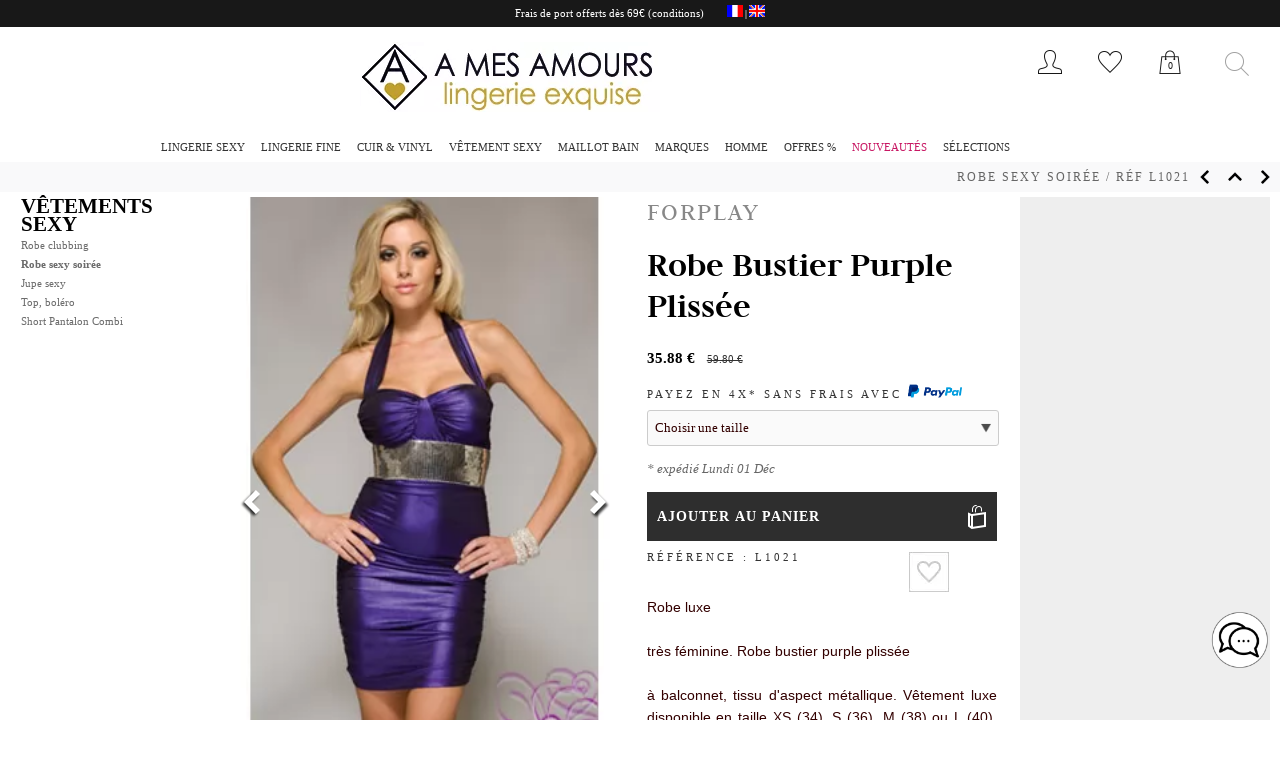

--- FILE ---
content_type: text/html; charset=UTF-8
request_url: https://www.amesamours.com/fr/robe-bustier-purple-plissee-p70002870.html
body_size: 10923
content:
<!DOCTYPE HTML>
<html lang="fr">
<head>
<META http-equiv="Content-Type" content="text/html; charset=UTF-8"> 
<title>Robe bustier purple plissée Forplay</title> 
<META NAME="description" content="Robe luxe très féminine. Robe bustier purple plissée à balconnet, tissu d'aspect métallique. Vêtement luxe disponible en taille XS (34), S (36), M (38) ou L (40). Bracelets et ceinture vendus séparément dans notre boutique glamour, section Bijoux. Cette robe luxueuse existe aussi en coloris noir. Forplay">
<meta name="robots" content="index,follow">
<meta name="robots" content="all">
<meta name="language" content="fr">
<META name="author" CONTENT ="www.amesamours.com"> 
<meta name="viewport" content="width=device-width, initial-scale=1.0">
<!-- Dans head -->
<!-- Google tag (gtag.js) -->
<script async src="https://www.googletagmanager.com/gtag/js?id=G-TL9JSDEQBF"></script>
<script>
  window.dataLayer = window.dataLayer || [];
  function gtag(){dataLayer.push(arguments);}
  gtag('js', new Date());
  gtag('config', 'G-TL9JSDEQBF');
  <!-- Ajout de la ligne suivante pour google ads -->
  gtag('config', 'AW-1062568130');
</script>
<!-- End Google Tag-->
<!-- Google Tag Manager -->
<script>(function(w,d,s,l,i){w[l]=w[l]||[];w[l].push({'gtm.start':
new Date().getTime(),event:'gtm.js'});var f=d.getElementsByTagName(s)[0],
j=d.createElement(s),dl=l!='dataLayer'?'&l='+l:'';j.async=true;j.src=
'https://www.googletagmanager.com/gtm.js?id='+i+dl;f.parentNode.insertBefore(j,f);
})(window,document,'script','dataLayer','GTM-P9R2R78');</script>
<!-- End Google Tag Manager -->
<link rel="canonical" href="https://www.amesamours.com/fr/robe-bustier-purple-plissee-p70002870.html">
<!-- Owl Stylesheets -->
<link rel="stylesheet" href="owlcarousel/assets/owl.carousel.min.css?v=2021120120">
<link rel="stylesheet" href="owlcarousel/assets/owl.theme.default.min.css">
<link rel="stylesheet" href="owlcarousel/assets/owl.produit.css?v=2021120137">
<link rel="stylesheet" href="owlcarousel/assets/owl.dejavus.css?v=2021102522">
<link rel="stylesheet" href="owlcarousel/assets/owl.prodcoord.css?v=2021102522">
<!-- Owl fin -->
<!-- Modal Stylesheets -->
<link rel="stylesheet" href="modal_image/modal_image.css?v=2021102555">
<link rel="stylesheet" href="owlcarousel/assets/owl.produitmodal.css?v=2021120120">
<!-- Modal fin -->
<!-- Important : laisser cssfeuilles en dessous de owl -->
<link rel="stylesheet" type="text/css" href="css1.css?v=2025101701">
<link rel="stylesheet" type="text/css" href="cssmenuderoulant.css?v=20210638"><script>  document.body.addEventListener('touchstart',function(){},false);</script>
</head>
<body>
<div id="bouton_chat">
    <a href="chat.php"><img src="image/accueil/bouton-chat-petit-2.png" width="60px" height="60px" alt="Conseil shopping"></a>
</div>
<div class="cont_principal">
<div id="Entete_container">
	<div class="EnteteTel" id="EnteteTel">
	<span class="EnteteTel">Frais de port offerts dès 69€ <a title="frais de port" alt="frais de port" href="frais-de-port.php">(conditions)</a>
	</span>
	<span class="EntetePath">
		<img class="" border="0" alt="version française" title="version française" src="image/drapeau/langue-francaise.jpg"> | <a class="EntetePath2" href="https://www.amesamours.com/en/purple-sexy-bustier-dress-p70002870.html"><img border="0" alt="version anglaise" title="version anglaise" src="image/drapeau/english-language.jpg"></a>	</span>
	</div>
	<!--<div class="EnteteAnnonce" id="EnteteAnnonce"></div>-->
<div id="Entete">
	<div id="EnteteCentre">
			<div id="EnteteNavMobile"><div id="EnteteNav2">
		<nav>
		<label for="menu-mobile" class="menu-mobile">&nbsp;</label>
		<input type="checkbox" id="menu-mobile">
		<ul>
			<li class="menu-1"><a class="menusanslien" href="javascript:void(0);" title="Lingerie sexy">Lingerie sexy</a> 
				<ul class="submenu">
					<li><a href="lingerie-sexy-c20-30-0.html" title="Lingerie sexy">Lingerie sexy</a></li>
					<li><a href="lingerie-dentelle-c20-10-0.html" title="Lingerie dentelle">Lingerie dentelle</a></li>
					<li><a href="lingerie-sexy-axami-c20-1-0.html" title="Lingerie sexy Axami">Lingerie sexy Axami</a></li>
					<li><a href="soutien-gorge-c20-2-0.html" title="Soutien gorge">Soutien gorge</a></li>
					<li><a href="string-lola-luna-c20-44-0.html" title="String Lola Luna bijou">String Lola Luna bijou</a></li>
					<li><a href="string-c20-52-0.html" title="String, Tanga">String</a></li>
					<li><a href="culotte-sexy-c20-50-0.html" title="culotte sexy et shorty">Culotte sexy, Shorty</a></li>
					<li><a href="porte-jarretelle-c20-12-0.html" title="Porte jarretelles">Porte jarretelles</a></li>
					<li><a href="body-sexy-c20-21-0.html" title="Body sexy">Body sexy</a></li>						
					<li><a href="body-dentelle-c20-20-0.html" title="Body dentelle">Body dentelle</a></li>
					<li><a href="guepiere-sexy-c20-23-0.html" title="Guêpière sexy">Guêpière sexy</a></li>
					<li><a href="guepiere-dentelle-c20-22-0.html" title="Guêpière dentelle">Guêpière dentelle</a></li>
					<li><a href="corset-serre-taille-c20-15-0.html" title="Corset luxe">Corset, Serre taille</a></li>
					<li><a href="nuisette-sexy-c20-18-0.html" title="Nuisette sexy">Nuisette sexy</a></li>
					<li><a href="nuisette-dentelle-c20-17-0.html" title="Nuisette dentelle">Nuisette dentelle</a></li>
					<li><a href="peignoir-deshabille-c20-33-0.html" title="Peignoir, Déshabillé">Peignoir, Déshabillé</a></li>
					<li><a href="bas-cervin-c20-58-0.html" title="Bas Cervin nylon,soie,couture">Bas nylon, soie CERVIN</a></li>
					<li><a href="bas-femme-c20-60-0.html" title="bas nylon, couture, résille">Bas nylon, bas fantaisie</a></li>
					<li><a href="collants-c20-61-0.html" title="lingerie collants">Collants ouverts, sexy</a></li>
					<li><a href="combinaison-collant-c20-69-0.html" title="Collant combinaison SEXY">Collant combinaison</a></li>
					<li><a href="masque-dentelle-c20-70-0.html" title="Loup masque collier lingerie">Masque, collier</a></li>
					<li><a href="cache-tetons-c20-31-0.html" title="Cache tétons nippies">Cache tétons</a></li>
					<li><a href="gant-satin-dentelle-c20-71-0.html" title="Gants, mitaines dentelle">Gants, mitaines</a></li>
					<!--<li><a href="lingerie-noel-nuisette-santa-costume-sexy-femme-c26-10-0.html" title="Lingerie sexy Noel">Lingerie sexy Noel</a></li>-->
				</ul>
			</li>
			<li class="menu-1"><a class="menusanslien" href="javascript:void(0);" title="Lingerie fine">Lingerie fine</a> 
				<ul class="submenu">
					<li><span>PRELUDE MILANO</span></li>	
					<li><a href="black-swan-prelude-c21-5-0.html" title="Black Swan Prelude Lingerie">Black Swan</a></li>
					<li><a href="valse-prelude-c21-2-0.html" title="Valse Prelude Lingerie">Valse</a></li>
					<li><a href="tango-prelude-c21-3-0.html" title="Tango Prelude Lingerie">Tango</a></li>
					<li><span>JOLIDON</span></li>	
					<li><a href="hotel-desire-jolidon-c21-7-0.html" title="Hotel Desire Jolidon Lingerie">Hotel Desire</a></li>
					<li><a href="rivoli-jolidon-c21-6-0.html" title="Rivoli Jolidon Lingerie">Rivoli</a></li>					
					<li><span>AXAMI</span></li>
					<li><a href="axami-c21-4-0.html" title="Axami Lingerie élégante">Lingerie élégante</a></li>
					<li><span>LUNA SPENDIDA</span></li>
					<li><a href="lingerie-leopard-luna-c21-1-0.html" title="Wildcat Luna Spendida Lingerie">Wildcat</a></li>
				</ul>
			</li>
			<li class="menu-1"><a class="menusanslien" href="javascript:void(0);" title="Cuir et Vinyl Lingerie Vêtement">Cuir & Vinyl</a>
				<ul class="submenu">
					<li><span>AUTRES MARQUES</span></li>
					<li><a href="lingerie-simili-cuir-vinyl-c40-110-0.html" title="Lingerie cuir simili">Lingerie cuir simili</a></li>
					<li><a href="lingerie-vinyl-fetish-c40-111-0.html" title="Lingerie vinyl">Lingerie vinyl</a></li>
					<li><a href="vetement-simili-cuir-vinyl-c40-100-0.html" title="Vêtement cuir vinyl">Vêtement</a></li>
					<li><span>CATANZARO</span></li>
					<li><a href="lingerie-simili-cuir-vinyl-catanzaro-luxe-made-in-france-c40-56-0.html" title="Lingerie cuir vinyl">Lingerie</a></li>
					<li><a href="body-catanzaro-c40-57-0.html" title="Body cuir vinyl">Body</a></li>
					<li><a href="robe-simili-cuir-vinyl-catanzaro-luxe-made-in-france-c40-30-0.html" title="robe cuir vinyl">Robe</a></li>
					<li><a href="jupe-simili-cuir-vinyl-catanzaro-luxe-made-in-france-c40-44-0.html" title="Jupe cuir vinyl">Jupe</a></li>
					<li><a href="combinaison-cuir-vinyl-catanzaro-luxe-made-in-france-c40-48-0.html" title="Pantalon short cuir vinyl">Pantalon short combinaison</a></li>
					<li><a href="top-simili-cuir-vinyl-catanzaro-luxe-made-in-france-c40-52-0.html" title="Top, Veste cuir vinyl">Top, Veste</a></li>					
					<li><a href="gant-masque-cuir-vinyl-catanzaro-luxe-made-in-france-c40-60-0.html" title="Gant, masque cuir vinyl">Gant masque</a></li>
					<li><a href="madame-xy-patrice-catanzaro-c31-38-0.html" title="Madame XY Catanzaro Patrice">Madame XY</a></li>
					<li><span>PAR CATEGORIES</span></li>
					<li><a href="bondage-c40-202-0.html" title="Bondage cuir simili et vinyl">Bondage </a></li>
					<li><a href="lingerie-vinyl-cuir-c40-210-0.html" title="Soutien Gorge et Lingerie cuir simili et vinyl">Soutien Gorge Lingerie </a></li>
					<li><a href="string-culotte-vinyl-cuir-c40-206-0.html" title="String et Culotte cuir simili et vinyl">String Culotte </a></li>
					<li><a href="serre-taille-vinyl-cuir-c40-205-0.html" title="Corset et Serre Taille cuir simili et vinyl">Corset Serre Taille </a></li>
					<li><a href="porte-jarretelles-vinyl-cuir-c40-213-0.html" title="Porte Jarretelles cuir simili et vinyl">Porte Jarretelles </a></li>
					<li><a href="guepiere-vinyl-cuir-c40-208-0.html" title="Guêpière cuir simili et vinyl">Guêpière </a></li>
					<li><a href="body-vinyl-cuir-c40-201-0.html" title="Body cuir simili et vinyl">Body </a></li>
					<li><a href="bas-vinyl-cuir-c40-203-0.html" title="Bas et Collant cuir simili et vinyl">Bas et Collant </a></li>
					<li><a href="robe-vinyl-cuir-c40-214-0.html" title="Robe cuir simili et vinyl">Robe </a></li>
					<li><a href="jupe-vinyl-cuir-c40-209-0.html" title="Jupe cuir simili et vinyl">Jupe </a></li>
					<li><a href="top-vinyl-cuir-c40-215-0.html" title="Top cuir simili et vinyl">Top </a></li>
					<li><a href="combinaison-vinyl-cuir-c40-204-0.html" title="Combinaison cuir simili et vinyl">Combinaison </a></li>
					<li><a href="pantalon-vinyl-cuir-c40-212-0.html" title="Pantalon cuir simili et vinyl">Pantalon </a></li>
					<li><a href="gant-vinyl-cuir-c40-207-0.html" title="Gant cuir simili et vinyl">Gant </a></li>
					<li><a href="masque-vinyl-cuir-c40-211-0.html" title="Masque cuir simili et vinyl">Masque </a></li>
					<li><a href="accessoires-vinyl-cuir-c40-200-0.html" title="Accessoires cuir simili et vinyl">Accessoires </a></li>
				</ul>
			</li>
			<li class="menu-1"><a class="menusanslien" href="javascript:void(0);" title="Vêtement sexy luxe">Vêtement sexy</a>
				<ul class="submenu">
					<li><a href="robe-clubbing-moulante-c27-16-0.html" title="robe clubbing moulante">Robe clubbing</a></li>
					<li><a href="robe-sexy-soiree-courte-moulante-c27-10-0.html" title="robe soirée sexy">Robe soirée sexy</a></li>
					<li><a href="jupe-sexy-transparente-mini-courte-moulante-c27-13-0.html" title="Jupe sexy">Jupe sexy</a></li>
					<li><a href="top-body-bolero-sexy-transparent-c27-14-0.html" title="Top pull sexy">Top, boléro, body</a></li>
					<li><a href="short-sexy-pantalon-combinaison-soiree-c27-12-0.html" title="combinaison pantalon luxe">Combinaison, Pantalon</a></li>
				</ul>
			</li>
			<li class="menu-1"><a class="menusanslien" href="javascript:void(0);" title="Maillot de bain sexy">Maillot bain</a>
				<ul class="submenu">
					<li><a href="string-maillot-bain-1-piece-seul-monokini-c29-17-0.html" title="Maillot string 1 pièce">String de bain</a></li>
					<li><a href="maillot-bain-tendance-sexy-2-pieces-c29-12-0.html" title="Maillot sexy 2 pièces femme bikini">Maillot de bain 2 pièces</a></li>
					<li><a href="maillot-bain-1-piece-monokini-c29-3-0.html" title="Maillot sexy 1 pièce femme">Maillot de bain 1 pièce</a></li>					
					<li><a href="maillot-bain-micro-transparent-c29-6-0.html" title="Maillot micro sexy">Maillot Micro,Transparent</a></li>
					<li><a href="maillot-bain-luxxa-ibiza-luxe-c29-1-0.html" title="Maillot sexy LUXXA Ibiza">Maillot LUXXA Ibiza</a></li>
					<li><a href="robe-plage-pareo-c29-19-0.html" title="Paréo robe">Robe plage, Paréo</a></li>
				</ul>
			</li>
			<li class="menu-1"><a class="menusanslien" href="javascript:void(0);" title="Lingerie Luxe Marques françaises" class="MenuLuxe">MARQUES</a>
				<ul class="submenu">
				<li><span>E.L.F. ZHOU LONDON</span></li>	
					<li><a href="elf-zhou-london-lingerie-luxe-c31-28-0.html" title="ELF Zhou London lingerie luxe">E.L.F. Zhou Lingerie</a></li>
				<li><span>CERVIN</span></li>
					<li><a href="cervin-bas-couture-luxe-nylon-c31-2-0.html" title="Cervin Bas couture">Bas couture</a></li>
					<li><a href="cervin-bas-soie-sans-couture-luxe-nylon-c31-3-0.html" title="Cervin Bas sans couture">Bas sans couture</a></li>
				<li><span>IMPUDIQUE</span></li>
					<li><a href="lingerie-impudique-outlet-c31-41-0.html" title="Outlet lingerie Impudique">Promo Impudique</a></li>
				<li><span>LOLA LUNA</span></li>	
					<li><a href="lola-luna-strings-luxe-c31-19-0.html" title="String bijoux Lola Luna">Strings fermés</a></li>
					<li><a href="lola-luna-strings-ouverts-luxe-c31-20-0.html" title="String ouvert Lola Luna">String ouverts</a></li>
					<li><a href="lola-luna-micro-strings-luxe-c31-21-0.html" title="Micro string Lola Luna">Micro strings</a></li>
					<li><a href="lola-luna-soutien-gorge-c31-22-0.html" title="Soutien gorge Lola Luna">Soutien gorge, …</a></li>
				<li><span>CATANZARO</span></li>
					<li><a href="patrice-catanzaro-vinyl-cuir-vetement-lingerie-fetish-c31-24-0.html" title="Catanzaro Patrice vêtements et lingerie vinyl cuir">Catanzaro Essentiels</a></li>
					<li><a href="patrice-catanzaro-promo-fetish-cuir-vinyl-c31-29-0.html" title="Catanzaro Patrice outlet promo vêtements et lingerie vinyl cuir">Catanzaro Outlet</a></li>
					<li><a href="petites-folies-promo-vetement-sexy-c31-27-0.html" title="Petites Folies Outlet">Petites Folies Outlet</a></li>
					<li><a href="madame-xy-patrice-catanzaro-c31-38-0.html" title="Madame XY Catanzaro Patrice">Madame XY</a></li>
				<li><span>LUXXA</span></li>
					<li><a href="luxxa-capeline-c31-45-0.html" title="Luxxa Capeline">Capeline</a></li>
					<li><a href="luxxa-borsalino-lingerie-luxe-c31-30-0.html" title="Luxxa Borsalino">Borsalino</a></li>
					<li><a href="luxxa-reglisse-lingerie-c31-5-0.html" title="Luxxa Réglisse">Réglisse</a></li>
					<li><a href="luxxa-balance-lingerie-c31-8-0.html" title="Luxxa Balance">Balance</a></li>			
					<li><a href="luxxa-guimauve-lingerie-c31-6-0.html" title="Luxxa Guimauve">Guimauve</a></li>
					<li><a href="luxxa-lingerie-soldes-promo-outlet-c50-240-0.html" title="Luxxa Ose">Promo % Luxxa</a></li>
				</ul>
			</li>
			<li class="menu-1"><a class="menusanslien" href="javascript:void(0);" title="Dessous vêtement sexy homme" class="MenuHomme">Homme</a>
				<ul class="submenu">
				<!--<li><span>CATANZARO</span></li>
				<li><a href="boxer-slip-catanzaro-cuir-vinyl-fetish-c41-10-0.html" title="Slip et boxer pour homme Catanzaro">Slip Boxer Catanzaro</a></li>
				<li><a href="vetements-catanzaro-homme-cuir-vinyl-fetish-c41-40-0.html" title="Vêtements sexy pour homme Catanzaro">Vêtements Catanzaro</a></li>
				<li><span>AUTRES MARQUES</span></li>-->
				<li><a href="boxer-string-sexy-homme-c41-20-0.html" title="Boxer string sexy pour homme">Boxer et String</a></li>				
				<li><a href="string-homme-noel-cadeau-c41-50-0.html" title="String homme Noel">String cadeau</a></li>
				<li><a href="vetements-homme-cuir-vinyl-fetish-c41-40-0.html" title="Vêtement sexy pour homme">Vêtements</a></li>
				<li><a href="madame-xy-patrice-catanzaro-c31-38-0.html" title="Madame XY Catanzaro Patrice">Madame XY</a></li>
				<li><a href="accessoires-transgenre-c41-200-0.html" title="Accessoires transgenre">Accessoires décalés</a></li>
				</ul>
			</li>
			<li class="menu-1"><a class="menusanslien" href="javascript:void(0);" title="lingerie outlet soldes promo" class="MenuOutlet">
			OFFRES %			</a>
				<ul class="submenu">
										<li><a href="lingerie-s-soldes-promo-outlet-c50-130-0.html" title="lingerie S outlet soldes promo">Promo lingerie S</a></li>
					<li><a href="lingerie-m-soldes-promo-outlet-c50-140-0.html" title="lingerie M outlet soldes promo">Promo lingerie M</a></li>
					<li><a href="lingerie-l-soldes-promo-outlet-c50-150-0.html" title="lingerie L outlet soldes promo">Promo lingerie L</a></li>
					<li><a href="lingerie-xl-soldes-promo-outlet-c50-160-0.html" title="lingerie XL outlet soldes promo">Promo lingerie XL</a></li>
					<li><a href="lingerie-1xl-2xl-soldes-promo-outlet-c50-170-0.html" title="lingerie 2XL outlet soldes promo">Promo lingerie 2XL et plus</a></li>
					<li><a href="soutien-gorge-soldes-promo-outlet-c50-180-0.html" title="lingerie 85-90-95 outlet soldes promo">Promo lingerie 85-90-95</a></li>
						<li><a>-----------------</a></li>
					<li><a href="lingerie-luxe-soldes-promo-outlet-c50-190-0.html" title="lingerie luxe outlet soldes promo">Promo lingerie LUXE</a></li>
					<li><a href="prelude-lingerie-soldes-promo-outlet-c50-280-0.html" title="Prelude lingerie outlet soldes promo">Promo lingerie PRELUDE</a></li>
					<li><a href="luxxa-lingerie-soldes-promo-outlet-c50-240-0.html" title="lingerie LUXXA promotion soldes outlet">Promo lingerie LUXXA</a></li>
					<li><a href="catanzaro-lingerie-soldes-promo-outlet-c50-260-0.html" title="CATANZARO promotion soldes outlet">Promo lingerie CATANZARO
					</a></li>
					<li><a href="lola-luna-lingerie-soldes-promo-outlet-c50-270-0.html" title="LOLA LUNA string promotion soldes outlet">Promo string LOLA LUNA
					</a></li>					
					<li><a href="vinyl-cuir-lingerie-vetement-fetish-soldes-promo-outlet-c50-200-0.html" title="vinyl cuir outlet soldes promo">Promo vinyl cuir</a></li>
					<li><a href="vetement-sexy-soldes-promo-outlet-c50-210-0.html" title="vêtement sexy outlet soldes promo">Promo vêtement sexy</a></li>
					<li><a href="maillot-femme-soldes-promo-outlet-c50-211-0.html" title="maillot de bain sexy femme outlet soldes promo">Promo maillot femme</a></li>
					<li><a href="accessoires-cadeau-soldes-promo-outlet-c50-220-0.html" title="accessoire mode outlet soldes promo">Promo accessoire cadeaux</a></li>
					<li><a href="sous-vetement-homme-sexy-soldes-promo-outlet-c50-230-0.html" title="Sous vêtement sexy homme Outlet promo">Promo Sous vêtement sexy homme</a></li>
					</ul>
			</li>
			<li class="menu-1"><a title="Nouveautés lingerie novembre 2025" href="nouveautes-lingerie-c33-1-0.html" class="MenuNouveautes">Nouveautés</a></li>
				<li class="menu-1"><a class="menusanslien" href="javascript:void(0);" title="Meilleures ventes">Sélections</a>
				<ul class="submenu">
								<li><a href="lingerie-ouverte-c32-2-0.html" title="Lingerie ouverte">Lingerie ouverte</a></li>
					<li><a href="lingerie-kinky-c32-10-0.html" title="Lingerie kinky">Lingerie kinky</a></li>
					<li><a href="lingerie-transparente-c32-3-0.html" title="Lingerie transparente">Lingerie transparente</a></li>
					<li><a href="lingerie-cuir-c32-4-0.html" title="Lingerie cuir">Lingerie cuir</a></li>
					<li><a href="lingerie-blanche-c32-5-0.html" title="Lingerie blanche">Lingerie blanche</a></li>
					<li><a href="lingerie-hot-c32-8-0.html" title="Lingerie Hot diabolique">Lingerie Hot diabolique</a></li>
				</ul>
			</li>
						<!--<li class="menu-1"><a title="Lingerie Saint Valentin" href="saint-valentin-lingerie-c126-10-0.html" class="MenuNouveautes">&#10084;&#65039;Saint Valentin</a></li>-->
		</ul>
		</nav>





	</div></div>
		<div id="EnteteLogo">
		<a href="https://www.amesamours.com/fr/"><picture>
  <source srcset="image/accueil/AmourEnteteR_1.jpg.webp" type="image/webp">
  <source srcset="image/accueil/AmourEnteteR_1.jpg" type="image/jpeg"><img alt="A Mes Amours lingerie sexy" src="image/accueil/AmourEnteteR_1.jpg" ></picture></a>
		</div>
		<div id="EnteteNavUti">
			<div class="EnteteNavUtile"><a title="MON COMPTE" alt="MON COMPTE" class="EnteteNavUtilea" href="Compte1.php" ><div id="EnteteIconeUser"></div></a></div>
			<div class="EnteteNavUtile"><a title="MES FAVORIS" alt="MES FAVORIS" class="EnteteNavUtilea" href="Favoris.php"><div id="EnteteIconeFavoris"></div></a></div>
			<div class="EnteteNavUtile"><a title="MON PANIER" alt="MON PANIER" class="EnteteNavUtilea" href="Panier1.php"><div id="EnteteIconePanier"></div><div id="EnteteIconePanierNombre">
			0		</div></a>
		</div>
		</div>
		<div id="EnteteRecherche">
				<form action="inc/Recherche.php" method="GET" name="formulaire3" autocomplete="on">
						<input aria-label="Tapez un mot à rechercher" name="motcleboleen" type="hidden" size="10" maxlength="10" value = "1" onclick="this.value=''">
						<input aria-label="Tapez sur entrée pour lancer la recherche" name="motcle" type="text" maxlength="50" placeholder="" onclick="this.value=''"><br>

				</form>		
		</div>
	</div>
	<div id="EnteteNav"><div id="EnteteNav2">
		<nav>
		<label for="menu-mobile" class="menu-mobile">&nbsp;</label>
		<input type="checkbox" id="menu-mobile">
		<ul>
			<li class="menu-1"><a class="menusanslien" href="javascript:void(0);" title="Lingerie sexy">Lingerie sexy</a> 
				<ul class="submenu">
					<li><a href="lingerie-sexy-c20-30-0.html" title="Lingerie sexy">Lingerie sexy</a></li>
					<li><a href="lingerie-dentelle-c20-10-0.html" title="Lingerie dentelle">Lingerie dentelle</a></li>
					<li><a href="lingerie-sexy-axami-c20-1-0.html" title="Lingerie sexy Axami">Lingerie sexy Axami</a></li>
					<li><a href="soutien-gorge-c20-2-0.html" title="Soutien gorge">Soutien gorge</a></li>
					<li><a href="string-lola-luna-c20-44-0.html" title="String Lola Luna bijou">String Lola Luna bijou</a></li>
					<li><a href="string-c20-52-0.html" title="String, Tanga">String</a></li>
					<li><a href="culotte-sexy-c20-50-0.html" title="culotte sexy et shorty">Culotte sexy, Shorty</a></li>
					<li><a href="porte-jarretelle-c20-12-0.html" title="Porte jarretelles">Porte jarretelles</a></li>
					<li><a href="body-sexy-c20-21-0.html" title="Body sexy">Body sexy</a></li>						
					<li><a href="body-dentelle-c20-20-0.html" title="Body dentelle">Body dentelle</a></li>
					<li><a href="guepiere-sexy-c20-23-0.html" title="Guêpière sexy">Guêpière sexy</a></li>
					<li><a href="guepiere-dentelle-c20-22-0.html" title="Guêpière dentelle">Guêpière dentelle</a></li>
					<li><a href="corset-serre-taille-c20-15-0.html" title="Corset luxe">Corset, Serre taille</a></li>
					<li><a href="nuisette-sexy-c20-18-0.html" title="Nuisette sexy">Nuisette sexy</a></li>
					<li><a href="nuisette-dentelle-c20-17-0.html" title="Nuisette dentelle">Nuisette dentelle</a></li>
					<li><a href="peignoir-deshabille-c20-33-0.html" title="Peignoir, Déshabillé">Peignoir, Déshabillé</a></li>
					<li><a href="bas-cervin-c20-58-0.html" title="Bas Cervin nylon,soie,couture">Bas nylon, soie CERVIN</a></li>
					<li><a href="bas-femme-c20-60-0.html" title="bas nylon, couture, résille">Bas nylon, bas fantaisie</a></li>
					<li><a href="collants-c20-61-0.html" title="lingerie collants">Collants ouverts, sexy</a></li>
					<li><a href="combinaison-collant-c20-69-0.html" title="Collant combinaison SEXY">Collant combinaison</a></li>
					<li><a href="masque-dentelle-c20-70-0.html" title="Loup masque collier lingerie">Masque, collier</a></li>
					<li><a href="cache-tetons-c20-31-0.html" title="Cache tétons nippies">Cache tétons</a></li>
					<li><a href="gant-satin-dentelle-c20-71-0.html" title="Gants, mitaines dentelle">Gants, mitaines</a></li>
					<!--<li><a href="lingerie-noel-nuisette-santa-costume-sexy-femme-c26-10-0.html" title="Lingerie sexy Noel">Lingerie sexy Noel</a></li>-->
				</ul>
			</li>
			<li class="menu-1"><a class="menusanslien" href="javascript:void(0);" title="Lingerie fine">Lingerie fine</a> 
				<ul class="submenu">
					<li><span>PRELUDE MILANO</span></li>	
					<li><a href="black-swan-prelude-c21-5-0.html" title="Black Swan Prelude Lingerie">Black Swan</a></li>
					<li><a href="valse-prelude-c21-2-0.html" title="Valse Prelude Lingerie">Valse</a></li>
					<li><a href="tango-prelude-c21-3-0.html" title="Tango Prelude Lingerie">Tango</a></li>
					<li><span>JOLIDON</span></li>	
					<li><a href="hotel-desire-jolidon-c21-7-0.html" title="Hotel Desire Jolidon Lingerie">Hotel Desire</a></li>
					<li><a href="rivoli-jolidon-c21-6-0.html" title="Rivoli Jolidon Lingerie">Rivoli</a></li>					
					<li><span>AXAMI</span></li>
					<li><a href="axami-c21-4-0.html" title="Axami Lingerie élégante">Lingerie élégante</a></li>
					<li><span>LUNA SPENDIDA</span></li>
					<li><a href="lingerie-leopard-luna-c21-1-0.html" title="Wildcat Luna Spendida Lingerie">Wildcat</a></li>
				</ul>
			</li>
			<li class="menu-1"><a class="menusanslien" href="javascript:void(0);" title="Cuir et Vinyl Lingerie Vêtement">Cuir & Vinyl</a>
				<ul class="submenu">
					<li><span>AUTRES MARQUES</span></li>
					<li><a href="lingerie-simili-cuir-vinyl-c40-110-0.html" title="Lingerie cuir simili">Lingerie cuir simili</a></li>
					<li><a href="lingerie-vinyl-fetish-c40-111-0.html" title="Lingerie vinyl">Lingerie vinyl</a></li>
					<li><a href="vetement-simili-cuir-vinyl-c40-100-0.html" title="Vêtement cuir vinyl">Vêtement</a></li>
					<li><span>CATANZARO</span></li>
					<li><a href="lingerie-simili-cuir-vinyl-catanzaro-luxe-made-in-france-c40-56-0.html" title="Lingerie cuir vinyl">Lingerie</a></li>
					<li><a href="body-catanzaro-c40-57-0.html" title="Body cuir vinyl">Body</a></li>
					<li><a href="robe-simili-cuir-vinyl-catanzaro-luxe-made-in-france-c40-30-0.html" title="robe cuir vinyl">Robe</a></li>
					<li><a href="jupe-simili-cuir-vinyl-catanzaro-luxe-made-in-france-c40-44-0.html" title="Jupe cuir vinyl">Jupe</a></li>
					<li><a href="combinaison-cuir-vinyl-catanzaro-luxe-made-in-france-c40-48-0.html" title="Pantalon short cuir vinyl">Pantalon short combinaison</a></li>
					<li><a href="top-simili-cuir-vinyl-catanzaro-luxe-made-in-france-c40-52-0.html" title="Top, Veste cuir vinyl">Top, Veste</a></li>					
					<li><a href="gant-masque-cuir-vinyl-catanzaro-luxe-made-in-france-c40-60-0.html" title="Gant, masque cuir vinyl">Gant masque</a></li>
					<li><a href="madame-xy-patrice-catanzaro-c31-38-0.html" title="Madame XY Catanzaro Patrice">Madame XY</a></li>
					<li><span>PAR CATEGORIES</span></li>
					<li><a href="bondage-c40-202-0.html" title="Bondage cuir simili et vinyl">Bondage </a></li>
					<li><a href="lingerie-vinyl-cuir-c40-210-0.html" title="Soutien Gorge et Lingerie cuir simili et vinyl">Soutien Gorge Lingerie </a></li>
					<li><a href="string-culotte-vinyl-cuir-c40-206-0.html" title="String et Culotte cuir simili et vinyl">String Culotte </a></li>
					<li><a href="serre-taille-vinyl-cuir-c40-205-0.html" title="Corset et Serre Taille cuir simili et vinyl">Corset Serre Taille </a></li>
					<li><a href="porte-jarretelles-vinyl-cuir-c40-213-0.html" title="Porte Jarretelles cuir simili et vinyl">Porte Jarretelles </a></li>
					<li><a href="guepiere-vinyl-cuir-c40-208-0.html" title="Guêpière cuir simili et vinyl">Guêpière </a></li>
					<li><a href="body-vinyl-cuir-c40-201-0.html" title="Body cuir simili et vinyl">Body </a></li>
					<li><a href="bas-vinyl-cuir-c40-203-0.html" title="Bas et Collant cuir simili et vinyl">Bas et Collant </a></li>
					<li><a href="robe-vinyl-cuir-c40-214-0.html" title="Robe cuir simili et vinyl">Robe </a></li>
					<li><a href="jupe-vinyl-cuir-c40-209-0.html" title="Jupe cuir simili et vinyl">Jupe </a></li>
					<li><a href="top-vinyl-cuir-c40-215-0.html" title="Top cuir simili et vinyl">Top </a></li>
					<li><a href="combinaison-vinyl-cuir-c40-204-0.html" title="Combinaison cuir simili et vinyl">Combinaison </a></li>
					<li><a href="pantalon-vinyl-cuir-c40-212-0.html" title="Pantalon cuir simili et vinyl">Pantalon </a></li>
					<li><a href="gant-vinyl-cuir-c40-207-0.html" title="Gant cuir simili et vinyl">Gant </a></li>
					<li><a href="masque-vinyl-cuir-c40-211-0.html" title="Masque cuir simili et vinyl">Masque </a></li>
					<li><a href="accessoires-vinyl-cuir-c40-200-0.html" title="Accessoires cuir simili et vinyl">Accessoires </a></li>
				</ul>
			</li>
			<li class="menu-1"><a class="menusanslien" href="javascript:void(0);" title="Vêtement sexy luxe">Vêtement sexy</a>
				<ul class="submenu">
					<li><a href="robe-clubbing-moulante-c27-16-0.html" title="robe clubbing moulante">Robe clubbing</a></li>
					<li><a href="robe-sexy-soiree-courte-moulante-c27-10-0.html" title="robe soirée sexy">Robe soirée sexy</a></li>
					<li><a href="jupe-sexy-transparente-mini-courte-moulante-c27-13-0.html" title="Jupe sexy">Jupe sexy</a></li>
					<li><a href="top-body-bolero-sexy-transparent-c27-14-0.html" title="Top pull sexy">Top, boléro, body</a></li>
					<li><a href="short-sexy-pantalon-combinaison-soiree-c27-12-0.html" title="combinaison pantalon luxe">Combinaison, Pantalon</a></li>
				</ul>
			</li>
			<li class="menu-1"><a class="menusanslien" href="javascript:void(0);" title="Maillot de bain sexy">Maillot bain</a>
				<ul class="submenu">
					<li><a href="string-maillot-bain-1-piece-seul-monokini-c29-17-0.html" title="Maillot string 1 pièce">String de bain</a></li>
					<li><a href="maillot-bain-tendance-sexy-2-pieces-c29-12-0.html" title="Maillot sexy 2 pièces femme bikini">Maillot de bain 2 pièces</a></li>
					<li><a href="maillot-bain-1-piece-monokini-c29-3-0.html" title="Maillot sexy 1 pièce femme">Maillot de bain 1 pièce</a></li>					
					<li><a href="maillot-bain-micro-transparent-c29-6-0.html" title="Maillot micro sexy">Maillot Micro,Transparent</a></li>
					<li><a href="maillot-bain-luxxa-ibiza-luxe-c29-1-0.html" title="Maillot sexy LUXXA Ibiza">Maillot LUXXA Ibiza</a></li>
					<li><a href="robe-plage-pareo-c29-19-0.html" title="Paréo robe">Robe plage, Paréo</a></li>
				</ul>
			</li>
			<li class="menu-1"><a class="menusanslien" href="javascript:void(0);" title="Lingerie Luxe Marques françaises" class="MenuLuxe">MARQUES</a>
				<ul class="submenu">
				<li><span>E.L.F. ZHOU LONDON</span></li>	
					<li><a href="elf-zhou-london-lingerie-luxe-c31-28-0.html" title="ELF Zhou London lingerie luxe">E.L.F. Zhou Lingerie</a></li>
				<li><span>CERVIN</span></li>
					<li><a href="cervin-bas-couture-luxe-nylon-c31-2-0.html" title="Cervin Bas couture">Bas couture</a></li>
					<li><a href="cervin-bas-soie-sans-couture-luxe-nylon-c31-3-0.html" title="Cervin Bas sans couture">Bas sans couture</a></li>
				<li><span>IMPUDIQUE</span></li>
					<li><a href="lingerie-impudique-outlet-c31-41-0.html" title="Outlet lingerie Impudique">Promo Impudique</a></li>
				<li><span>LOLA LUNA</span></li>	
					<li><a href="lola-luna-strings-luxe-c31-19-0.html" title="String bijoux Lola Luna">Strings fermés</a></li>
					<li><a href="lola-luna-strings-ouverts-luxe-c31-20-0.html" title="String ouvert Lola Luna">String ouverts</a></li>
					<li><a href="lola-luna-micro-strings-luxe-c31-21-0.html" title="Micro string Lola Luna">Micro strings</a></li>
					<li><a href="lola-luna-soutien-gorge-c31-22-0.html" title="Soutien gorge Lola Luna">Soutien gorge, …</a></li>
				<li><span>CATANZARO</span></li>
					<li><a href="patrice-catanzaro-vinyl-cuir-vetement-lingerie-fetish-c31-24-0.html" title="Catanzaro Patrice vêtements et lingerie vinyl cuir">Catanzaro Essentiels</a></li>
					<li><a href="patrice-catanzaro-promo-fetish-cuir-vinyl-c31-29-0.html" title="Catanzaro Patrice outlet promo vêtements et lingerie vinyl cuir">Catanzaro Outlet</a></li>
					<li><a href="petites-folies-promo-vetement-sexy-c31-27-0.html" title="Petites Folies Outlet">Petites Folies Outlet</a></li>
					<li><a href="madame-xy-patrice-catanzaro-c31-38-0.html" title="Madame XY Catanzaro Patrice">Madame XY</a></li>
				<li><span>LUXXA</span></li>
					<li><a href="luxxa-capeline-c31-45-0.html" title="Luxxa Capeline">Capeline</a></li>
					<li><a href="luxxa-borsalino-lingerie-luxe-c31-30-0.html" title="Luxxa Borsalino">Borsalino</a></li>
					<li><a href="luxxa-reglisse-lingerie-c31-5-0.html" title="Luxxa Réglisse">Réglisse</a></li>
					<li><a href="luxxa-balance-lingerie-c31-8-0.html" title="Luxxa Balance">Balance</a></li>			
					<li><a href="luxxa-guimauve-lingerie-c31-6-0.html" title="Luxxa Guimauve">Guimauve</a></li>
					<li><a href="luxxa-lingerie-soldes-promo-outlet-c50-240-0.html" title="Luxxa Ose">Promo % Luxxa</a></li>
				</ul>
			</li>
			<li class="menu-1"><a class="menusanslien" href="javascript:void(0);" title="Dessous vêtement sexy homme" class="MenuHomme">Homme</a>
				<ul class="submenu">
				<!--<li><span>CATANZARO</span></li>
				<li><a href="boxer-slip-catanzaro-cuir-vinyl-fetish-c41-10-0.html" title="Slip et boxer pour homme Catanzaro">Slip Boxer Catanzaro</a></li>
				<li><a href="vetements-catanzaro-homme-cuir-vinyl-fetish-c41-40-0.html" title="Vêtements sexy pour homme Catanzaro">Vêtements Catanzaro</a></li>
				<li><span>AUTRES MARQUES</span></li>-->
				<li><a href="boxer-string-sexy-homme-c41-20-0.html" title="Boxer string sexy pour homme">Boxer et String</a></li>				
				<li><a href="string-homme-noel-cadeau-c41-50-0.html" title="String homme Noel">String cadeau</a></li>
				<li><a href="vetements-homme-cuir-vinyl-fetish-c41-40-0.html" title="Vêtement sexy pour homme">Vêtements</a></li>
				<li><a href="madame-xy-patrice-catanzaro-c31-38-0.html" title="Madame XY Catanzaro Patrice">Madame XY</a></li>
				<li><a href="accessoires-transgenre-c41-200-0.html" title="Accessoires transgenre">Accessoires décalés</a></li>
				</ul>
			</li>
			<li class="menu-1"><a class="menusanslien" href="javascript:void(0);" title="lingerie outlet soldes promo" class="MenuOutlet">
			OFFRES %			</a>
				<ul class="submenu">
										<li><a href="lingerie-s-soldes-promo-outlet-c50-130-0.html" title="lingerie S outlet soldes promo">Promo lingerie S</a></li>
					<li><a href="lingerie-m-soldes-promo-outlet-c50-140-0.html" title="lingerie M outlet soldes promo">Promo lingerie M</a></li>
					<li><a href="lingerie-l-soldes-promo-outlet-c50-150-0.html" title="lingerie L outlet soldes promo">Promo lingerie L</a></li>
					<li><a href="lingerie-xl-soldes-promo-outlet-c50-160-0.html" title="lingerie XL outlet soldes promo">Promo lingerie XL</a></li>
					<li><a href="lingerie-1xl-2xl-soldes-promo-outlet-c50-170-0.html" title="lingerie 2XL outlet soldes promo">Promo lingerie 2XL et plus</a></li>
					<li><a href="soutien-gorge-soldes-promo-outlet-c50-180-0.html" title="lingerie 85-90-95 outlet soldes promo">Promo lingerie 85-90-95</a></li>
						<li><a>-----------------</a></li>
					<li><a href="lingerie-luxe-soldes-promo-outlet-c50-190-0.html" title="lingerie luxe outlet soldes promo">Promo lingerie LUXE</a></li>
					<li><a href="prelude-lingerie-soldes-promo-outlet-c50-280-0.html" title="Prelude lingerie outlet soldes promo">Promo lingerie PRELUDE</a></li>
					<li><a href="luxxa-lingerie-soldes-promo-outlet-c50-240-0.html" title="lingerie LUXXA promotion soldes outlet">Promo lingerie LUXXA</a></li>
					<li><a href="catanzaro-lingerie-soldes-promo-outlet-c50-260-0.html" title="CATANZARO promotion soldes outlet">Promo lingerie CATANZARO
					</a></li>
					<li><a href="lola-luna-lingerie-soldes-promo-outlet-c50-270-0.html" title="LOLA LUNA string promotion soldes outlet">Promo string LOLA LUNA
					</a></li>					
					<li><a href="vinyl-cuir-lingerie-vetement-fetish-soldes-promo-outlet-c50-200-0.html" title="vinyl cuir outlet soldes promo">Promo vinyl cuir</a></li>
					<li><a href="vetement-sexy-soldes-promo-outlet-c50-210-0.html" title="vêtement sexy outlet soldes promo">Promo vêtement sexy</a></li>
					<li><a href="maillot-femme-soldes-promo-outlet-c50-211-0.html" title="maillot de bain sexy femme outlet soldes promo">Promo maillot femme</a></li>
					<li><a href="accessoires-cadeau-soldes-promo-outlet-c50-220-0.html" title="accessoire mode outlet soldes promo">Promo accessoire cadeaux</a></li>
					<li><a href="sous-vetement-homme-sexy-soldes-promo-outlet-c50-230-0.html" title="Sous vêtement sexy homme Outlet promo">Promo Sous vêtement sexy homme</a></li>
					</ul>
			</li>
			<li class="menu-1"><a title="Nouveautés lingerie novembre 2025" href="nouveautes-lingerie-c33-1-0.html" class="MenuNouveautes">Nouveautés</a></li>
				<li class="menu-1"><a class="menusanslien" href="javascript:void(0);" title="Meilleures ventes">Sélections</a>
				<ul class="submenu">
								<li><a href="lingerie-ouverte-c32-2-0.html" title="Lingerie ouverte">Lingerie ouverte</a></li>
					<li><a href="lingerie-kinky-c32-10-0.html" title="Lingerie kinky">Lingerie kinky</a></li>
					<li><a href="lingerie-transparente-c32-3-0.html" title="Lingerie transparente">Lingerie transparente</a></li>
					<li><a href="lingerie-cuir-c32-4-0.html" title="Lingerie cuir">Lingerie cuir</a></li>
					<li><a href="lingerie-blanche-c32-5-0.html" title="Lingerie blanche">Lingerie blanche</a></li>
					<li><a href="lingerie-hot-c32-8-0.html" title="Lingerie Hot diabolique">Lingerie Hot diabolique</a></li>
				</ul>
			</li>
						<!--<li class="menu-1"><a title="Lingerie Saint Valentin" href="saint-valentin-lingerie-c126-10-0.html" class="MenuNouveautes">&#10084;&#65039;Saint Valentin</a></li>-->
		</ul>
		</nav>





	</div></div>
</div>
</div>










<div class="cont_principal2">

<div id="Cat_Menuhorizmobile"><nav class="Cat_Menuhorizmobile"><a class="Cat_Menu_home" href ="robe-sexy-soiree-courte-moulante-c27-10-0.html"><img alt="navigation vers niveau supérieur" src="image/accueil/iconmonstr-arrow-34-24.webp"></a><a href="robe-clubbing-moulante-c27-16-0.html" title="Robe clubbing">Robe clubbing</a><a href="robe-sexy-soiree-courte-moulante-c27-10-0.html" title="Robe de soirée sexy"><i>Robe sexy soirée</i></a><a href="jupe-sexy-transparente-mini-courte-moulante-c27-13-0.html" title="Jupe sexy">Jupe sexy</a><a href="top-body-bolero-sexy-transparent-c27-14-0.html" title="Top, boléro">Top, boléro</a><a href="short-sexy-pantalon-combinaison-soiree-c27-12-0.html" title="Short pantalon, combinaison">Short Pantalon Combi</a></nav></div>
<div id="Prod31">
	<div id="prod_intro_titre">
	<div class="prod_intro_titre"><a href ="robe-sexy-soiree-courte-moulante-c27-10-0.html">Robe sexy soirée</a> / Réf L1021</div><a href="robe-noire-drape-franges-p70002845.html" aria-label="produit précédent"><div id="prod_fleche_gauche"></div></a><a href="robe-sexy-soiree-courte-moulante-c27-10-0.html" aria-label="retour à la catégorie"><div id="prod_fleche_haut"></div></a><a href="robe-bustier-noire-plissee-p70002869.html" aria-label="produit suivant"><div id="prod_fleche_droite"></div></a>
	</div>
	<div id="CatBoxMenu" class="ProdMenuBox">
		<div class="prod_menubox">
<ul>
	<li class="MenuVCateg">Vêtements sexy</li><li class="MenuVSsCateg"><a href="robe-clubbing-moulante-c27-16-0.html" title="Robe clubbing">Robe clubbing</a>
			</li><li class="MenuVSsCateg"><a href="robe-sexy-soiree-courte-moulante-c27-10-0.html" title="Robe de soirée sexy"><strong>Robe sexy soirée</strong></a>
			</li><li class="MenuVSsCateg"><a href="jupe-sexy-transparente-mini-courte-moulante-c27-13-0.html" title="Jupe sexy">Jupe sexy</a>
			</li><li class="MenuVSsCateg"><a href="top-body-bolero-sexy-transparent-c27-14-0.html" title="Top, boléro">Top, boléro</a>
			</li><li class="MenuVSsCateg"><a href="short-sexy-pantalon-combinaison-soiree-c27-12-0.html" title="Short pantalon, combinaison">Short Pantalon Combi</a>
			</li></ul>	
<!--
<li><a title="soldes lingerie lingerie" href="Soldes.php"><span style="color:#FF0000">SOLDES</span></a></li>
-->
</div>
	</div>
	<div id="prod_box_image" class="outer">
			<div id="big" class="owl-carousel owl-theme">
				<div class="item"><img class="produit_carrousel_pasminiature" alt="Robe bustier purple plissée" title="Robe bustier purple plissée" src="image/imagea/robe-bustier-purple-plissee-L1021-A1.jpg.webp"></div><div class="item"><img class="produit_carrousel_pasminiature" loading="lazy" alt="Robe bustier purple plissée" title="Robe bustier purple plissée" src="image/imagez1/robe-bustier-purple-plissee-L1021-Z1.jpg.webp"></div></div>
		<div id="thumbs" class="owl-carousel owl-theme">
			<div class="item"><img class="produit_carrousel_miniature" alt="Robe bustier purple plissée" title="Robe bustier purple plissée" src="image/imagec/robe-bustier-purple-plissee-L1021-C1.jpg.webp"></div><div class="item"><img class="produit_carrousel_miniature" loading="lazy" alt="Robe bustier purple plissée" title="Robe bustier purple plissée" src="image/imagez1/robe-bustier-purple-plissee-L1021-ZZ1.jpg.webp"></div>
		</div></div>
	<div id="prod_caracters">
		<form name="Ajouter1" action="Panier1.php" method="POST">
			<div id="prod_marque">Forplay</div>
			<div id="prod_titre"><h1 class="prod_titre">Robe bustier purple plissée</h1></div>
			<div id="prod_prix"><span class="prod_prixgras">35.88&nbsp;&euro;</span>
			&nbsp;&nbsp;<span class="prod_prixbarre">59.80&nbsp;&euro;</span>
			</div>
		   <div class="Pageprod_prod_4xpaypal">
		   Payez en 4X* sans frais avec
		   <!-- PayPal Logo --><img src="https://www.paypalobjects.com/webstatic/mktg/Logo/pp-logo-100px.png" border="0" height="14px" width="54px" alt="PayPal Logo" /><!-- PayPal Logo -->
		   </div>
			<div class="prod_dispo">	 					<div class="prod_select_style"><select name="TailleColorisDispoN" aria-label="Choisir une taille"><option><span>Choisir une taille</span></option><option value="M--violet---En stock">M--violet---En stock*</option><option value="L--violet---En stock">L--violet---En stock*</option></select></div>
			</div>
			<div class="Pageprod_stock_date">* expédié Lundi 01 Déc
			</div><input type="hidden" name="AjouterBoleen" id="AjouterBoleen" value="1">	  <input type="submit" class="boutonajout" name="boutonajouter" id="boutonajouter" value="AJOUTER AU PANIER">
	   	   </form>
			
			<div>
			<span class="Pageprod_prod_ref">Référence : L1021</span><span class="Pageprod_boutonfavoris">
		<form method="POST" onsubmit="return sendDataCookie();">
	
		<input type="hidden" name="Produit_ID_cookie" id="Produit_ID_cookie" value="L1021">
		<input type="submit" class="boutonfavorisnon" title="VOS  FAVORIS" name="boutonfavoris" id="boutonfavoris" value="" onclick="changeClass()">
		</form>			
			</span></div>
			<div class="Pageprod_prod_descri">Robe luxe<br><br>très féminine. Robe bustier purple plissée<br><br>à balconnet, tissu d'aspect métallique. Vêtement luxe disponible en taille XS (34), S (36), M (38) ou L (40). Bracelets et ceinture vendus séparément dans notre boutique glamour, section Bijoux. Cette robe luxueuse existe aussi en coloris noir.<br><br>Marque Forplay</div>
			<div class="prod_guidetaille"><a href="#guidetaille">Guide TAILLE</a>
			</div>
		
	</div>
	<div id="prod_coordonnes_contenant">
	</div>
	<div id="prod_coordonnes_contenant2" aria-label="les produits coordonnés sur tablette et mobile"></div>
	<div id="prod_memecateg_title">Dans La Même Catégorie</div>
	<div id="prod_memecateg_box"><div class="prod_memecateg"><a title="Epoustouflante robe de soirée ajourée" href="epoustouflante-robe-soiree-ajouree-p70001916.html"><img src="image/accueil/Placeholder300x435.gif.webp" alt="Epoustouflante robe de soirée ajourée" title="Epoustouflante robe de soirée ajourée" data-src="image/imagea/epoustouflante-robe-soiree-ajouree-L0454-A1.jpg.webp"><noscript><img alt="Epoustouflante robe de soirée ajourée" title="Epoustouflante robe de soirée ajourée" src="image/imagea/epoustouflante-robe-soiree-ajouree-L0454-A1.jpg.webp"></noscript></a><span class="prod_marque_memecateg">Forplay</span><br>				
				<a title="Epoustouflante robe de soirée ajourée" href="epoustouflante-robe-soiree-ajouree-p70001916.html"><h2 class="prod_memecateg">Epoustouflante robe de soirée ajourée</h2></a><br><span class="Style18">62.20&nbsp;&euro;</span>&nbsp;&nbsp;<span class="Style15">37.32&nbsp;&euro;</span></div><div class="prod_memecateg"><a title="Robe purple lacée au dos" href="robe-purple-lacee-au-dos-p70002881.html"><img src="image/accueil/Placeholder300x435.gif" alt="Robe purple lacée au dos" title="Robe purple lacée au dos" data-src="image/imagea/robe-purple-lacee-au-dos-L1032-A1.jpg.webp"><noscript><img alt="Robe purple lacée au dos" title="Robe purple lacée au dos" src="image/imagea/robe-purple-lacee-au-dos-L1032-A1.jpg.webp"></noscript></a><span class="prod_marque_memecateg">Forplay</span><br>
				<a title="Robe purple lacée au dos" href="robe-purple-lacee-au-dos-p70002881.html"><h2 class="prod_memecateg">Robe purple lacée au dos</h2></a><br><span class="Style18">57.30&nbsp;&euro;</span>&nbsp;&nbsp;<span class="Style15">34.38&nbsp;&euro;</span></div><div class="prod_memecateg"><a title="Robe de soirée strass manches ajourées" href="robe-soiree-strass-manches-ajourees-p70002346.html"><img src="image/accueil/Placeholder300x435.gif" alt="Robe de soirée strass manches ajourées" title="Robe de soirée strass manches ajourées" data-src="image/imagea/robe-soiree-strass-manches-ajourees-L0534-A1.jpg.webp"><noscript><img alt="Robe de soirée strass manches ajourées" title="Robe de soirée strass manches ajourées" src="image/imagea/robe-soiree-strass-manches-ajourees-L0534-A1.jpg.webp"></noscript></a><span class="prod_marque_memecateg">Forplay</span><br>
				<a title="Robe de soirée strass manches ajourées" href="robe-soiree-strass-manches-ajourees-p70002346.html"><h2 class="prod_memecateg">Robe de soirée strass manches ajourées</h2></a><br><span class="Style18">62.40&nbsp;&euro;</span>&nbsp;&nbsp;<span class="Style15">37.44&nbsp;&euro;</span></div><div class="prod_memecateg prod_memecateg_responsive2"><a title="Robe longue argentée Cannes" href="robe-longue-argentee-cannes-p70001693.html"><img src="image/accueil/Placeholder300x435.gif" alt="Robe longue argentée Cannes" title="Robe longue argentée Cannes" data-src="image/imagea/robe-soiree-longue-argentee-L0324-A1.jpg.webp"><noscript><img alt="Robe longue argentée Cannes" title="Robe longue argentée Cannes" src="image/imagea/robe-soiree-longue-argentee-L0324-A1.jpg.webp"></noscript></a><span class="prod_marque_memecateg">Forplay</span><br>
					<a title="Robe longue argentée Cannes" href="robe-longue-argentee-cannes-p70001693.html"><h2 class="prod_memecateg">Robe longue argentée Cannes</h2></a><br><span class="Style18">97.00&nbsp;&euro;</span>&nbsp;&nbsp;<span class="Style15">58.20&nbsp;&euro;</span></div><div class="prod_memecateg prod_memecateg_responsive prod_memecateg_responsive2"><a title="Robe à volants purple léopard" href="robe-volants-purple-leopard-p70002829.html"><img src="image/accueil/Placeholder300x435.gif" alt="Robe à volants purple léopard" title="Robe à volants purple léopard" data-src="image/imagea/robe-volants-purple-leopard-L0980-A1.jpg.webp"><noscript><img alt="Robe à volants purple léopard" title="Robe à volants purple léopard" src="image/imagea/robe-volants-purple-leopard-L0980-A1.jpg.webp"></noscript></a><span class="prod_marque_memecateg">Forplay</span><br>
				<a title="Robe à volants purple léopard" href="robe-volants-purple-leopard-p70002829.html"><h2 class="prod_memecateg">Robe à volants purple léopard</h2></a><br><span class="Style18">55.80&nbsp;&euro;</span>&nbsp;&nbsp;<span class="Style15">33.48&nbsp;&euro;</span></div><div class="prod_memecateg prod_memecateg_responsive prod_memecateg_responsive2"><a title="Robe noire design bijou" href="robe-noire-design-bijou-p70002873.html"><img src="image/accueil/Placeholder300x435.gif" alt="Robe noire design bijou" title="Robe noire design bijou" data-src="image/imagea/robe-noire-design-bijou-L1024-A1.jpg.webp"><noscript><img alt="Robe noire design bijou" title="Robe noire design bijou" src="image/imagea/robe-noire-design-bijou-L1024-A1.jpg.webp"></noscript></a><span class="prod_marque_memecateg">Forplay</span><br>
				<a title="Robe noire design bijou" href="robe-noire-design-bijou-p70002873.html"><h2 class="prod_memecateg">Robe noire design bijou</h2></a><br><span class="Style18">52.30&nbsp;&euro;</span>&nbsp;&nbsp;<span class="Style15">31.38&nbsp;&euro;</span></div>
	</div>
	<div id="prod_dejavus_title">Déjà Vus</div>
	<div id="prod_dejavus_box">
	<div id="dejavus" class="owl-carousel owl-theme">
		<div class="prod_dejavus">
		<div class="item"><a title="Robe bustier purple plissée" href="robe-bustier-purple-plissee-p70002870.html"><img src="image/accueil/Placeholder300x435.gif" title="Robe bustier purple plissée" alt="Robe bustier purple plissée" data-src="image/imagea/robe-bustier-purple-plissee-L1021-A1.jpg.webp"><noscript><img title="Robe bustier purple plissée" alt="Robe bustier purple plissée" src="image/imagea/robe-bustier-purple-plissee-L1021-A1.jpg.webp"></noscript></a></div>
		<div class="prod_marque_dejavus">Forplay</div>
		<div class="itemtext"><a title="Robe bustier purple plissée" href="robe-bustier-purple-plissee-p70002870.html">Robe bustier purple plissée</a></div>
		</div>
		
	</div>
	</div><div id="prod_guidetaille_title"><a name="guidetaille">Guide taille</a></div>
<div class="prod_guide_taille" style="overflow-x:auto;">
  <table class="prod_guide_taille" >
<tr>
<th>Taille</th>
<th>XS</th>
<th>S</th>
<th>M</th>
<th>L</th>
<th>XL</th>
</tr>
<tr>
<td>Tour de poitrine (en cm)</td>
<td>76-81</td>
<td>81-86</td>
<td>86-91</td>
<td>91-97</td>
<td>97-102</td>
</tr>
<tr>
<td>Tour de taille (en cm)</td>
<td>56-61</td>
<td>61-66</td>
<td>66-71</td>
<td>71-76</td>
<td>76-81</td>
</tr>
<tr>
<td>Tour de hanches (en cm)</td>
<td>81-86</td>
<td>86-91</td>
<td>91-97</td>
<td>97-102</td>
<td>102-107</td>
</tr>
<tr>
<td>Bonnet</td>
<td>A-B</td>
<td>A-C</td>
<td>B-D</td>
<td>C-D</td>
<td></td>
</tr>
<tr>
<th>Taille</th>
<th>OS - TU</th>
<th></th>
<th></th>
<th></th>
<th></th>
</tr>
<tr>
<td>Tour de poitrine (en cm)</td>
<td>81-97</td>
<td></td>
<td></td>
<td></td>
<td></td>
</tr>
<tr>
<td>Tour de taille (en cm)</td>
<td>61-81</td>
<td></td>
<td></td>
<td></td>
<td></td>
</tr>
<tr>
<td>Tour de hanches (en cm)</td>
<td>97-102</td>
<td></td>
<td></td>
<td></td>
<td></td>
</tr>
<tr>
<td>Bonnet</td>
<td>A-C</td>
<td></td>
<td></td>
<td></td>
<td></td>
</tr>
<tr>
<td>Entre jambe (en cm)</td>
<td>84</td>
<td></td>
<td></td>
<td></td>
<td></td>
</tr>
<tr>
<td>Poids (en kg)</td>
<td>40-63</td>
<td></td>
<td></td>
<td></td>
<td></td>
</tr>
  </table>
</div>

</div><!-- Données structurées -->
<script type="application/ld+json">
[
 {
 "@context": "http://schema.org/", 
 "@type": "ProductGroup", 
 "name": "Robe bustier purple plissée Forplay",
 "image" :				[
				"https://www.amesamours.com/fr/image/imagea/robe-bustier-purple-plissee-L1021-A1.jpg.webp","https://www.amesamours.com/fr/image/imagez1/robe-bustier-purple-plissee-L1021-Z1.jpg.webp" ],
 "description": "Robe luxe  très féminine. Robe bustier purple plissée  à balconnet, tissu d'aspect métallique. Vêtement luxe disponible en taille XS (34), S (36), M (38) ou L (40). Bracelets et ceinture vendus séparément dans notre boutique glamour, section Bijoux. Cette robe luxueuse existe aussi en coloris noir.",
 "brand":{"@type":"Brand","name":"Forplay"},
 "category":{"@type":"Thing","name":"Robe sexy soirée"},
 "productGroupID": "L1021-violet",
 "color": "violet",
 "variesBy": [
          "https://schema.org/size"
        ],
        "hasVariant": [
		
          {
            "@type": "Product",
            "sku": "L1021-violet-M",		
			"image": "https://www.amesamours.com/fr/image/imagea/robe-bustier-purple-plissee-L1021-A1.jpg.webp",		
			"name": "Robe bustier purple plissée Forplay",
			"brand":{"@type":"Brand","name":"Forplay"},
			"description": "Robe luxe  très féminine. Robe bustier purple plissée  à balconnet, tissu d'aspect métallique. Vêtement luxe disponible en taille XS (34), S (36), M (38) ou L (40). Bracelets et ceinture vendus séparément dans notre boutique glamour, section Bijoux. Cette robe luxueuse existe aussi en coloris noir.",
			"size": "M",
			"offers":	{
				"@type": "Offer",
				"url": "https://www.amesamours.com/fr/robe-bustier-purple-plissee-p70002870.html",
				"priceCurrency": "EUR",
				"price": "35.88",
				"priceValidUntil": "2025-12-15",
				"availability": "https://schema.org/InStock",
				"seller": {
				"@type": "Organization",
				"name": "www.amesamours.com"
				},
			"shippingDetails": { "@id": "#shipping_policy" },
			"hasMerchantReturnPolicy": { "@id": "#return_policy" }
			}
		  },	  
          {
            "@type": "Product",
            "sku": "L1021-violet-L",		
			"image": "https://www.amesamours.com/fr/image/imagea/robe-bustier-purple-plissee-L1021-A1.jpg.webp",		
			"name": "Robe bustier purple plissée Forplay",
			"brand":{"@type":"Brand","name":"Forplay"},
			"description": "Robe luxe  très féminine. Robe bustier purple plissée  à balconnet, tissu d'aspect métallique. Vêtement luxe disponible en taille XS (34), S (36), M (38) ou L (40). Bracelets et ceinture vendus séparément dans notre boutique glamour, section Bijoux. Cette robe luxueuse existe aussi en coloris noir.",
			"size": "L",
			"offers":	{
				"@type": "Offer",
				"url": "https://www.amesamours.com/fr/robe-bustier-purple-plissee-p70002870.html",
				"priceCurrency": "EUR",
				"price": "35.88",
				"priceValidUntil": "2025-12-15",
				"availability": "https://schema.org/InStock",
				"seller": {
				"@type": "Organization",
				"name": "www.amesamours.com"
				},
			"shippingDetails": { "@id": "#shipping_policy" },
			"hasMerchantReturnPolicy": { "@id": "#return_policy" }
			}
		  }	  		]
		 },
      {
        "@context": "https://schema.org/",
        "@type": "OfferShippingDetails",
        "@id": "#shipping_policy",
        "shippingRate": {
          "@type": "MonetaryAmount",
          "value": "69",
          "currency": "EUR"
        },
        "shippingDestination": {
          "@type": "DefinedRegion",
          "addressCountry": "FR"
        },
        "deliveryTime": {
          "@type": "ShippingDeliveryTime",
          "handlingTime": {
            "@type": "QuantitativeValue",
            "minValue": 0,
            "maxValue": 1,
            "unitCode": "DAY"
          },
          "transitTime": {
            "@type": "QuantitativeValue",
            "minValue": 2,
            "maxValue": 5,
            "unitCode": "DAY"
          }
        }
      },
      {
        "@context": "http://schema.org/",
        "@type": "MerchantReturnPolicy",
        "@id": "#return_policy",
        "returnPolicyCategory": "https://schema.org/MerchantReturnFiniteReturnWindow",
        "merchantReturnDays": 15,
		"applicableCountry": ["FR","BE","LU","CH","DE","AT","BG","DK","ES","FI","HU","IT","PL","PT","SE","CA","RU","CY","HR","EE","GR","IE","LV","LT","MT","NL","SK","SI","CZ","GB","RO"],
        "returnMethod": "https://schema.org/ReturnByMail",
        "returnFees": "https://schema.org/ReturnFeesCustomerResponsibility"
      }
    ]
 </script></div>
<div id="Footer">
		<div class="FooterNewsletterBox">
		<div class="FooterNewsletterBox2">
			<div class="FooterTitreNewsletter">Newsletter</div>
			<div class="FooterTexteNews">
			<strong>-10% sur votre 1ère commande</strong><br>
			et profitez des offres et ventes privées<br>
			en vous inscrivant à la newsletter
			</div>
			<div id="FooterNewsletter">
					<form action="https://www.amesamours.com/fr/robe-bustier-purple-plissee-p70002870.html#FooterAncre" method="post" name="formulaire1" style="margin:0; padding:0;">
					<input class="city00000" name="newsletterform_city00000" type="text" maxlength="100" placeholder="City" value = "">
					<input name="newsletterform" type="text" maxlength="100" placeholder="Votre e-mail" value = "">
					<input type="submit" onClick="submit" name="Valider" title="OK" value= "">
					</form>
			</div>
			<div class="FooterTexteNews">
			<strong>Déjà inscrit ?</strong><br>
			découvrez vos avantages<br>
			en vous connectant à votre compte
			</div>
		</div>			
		</div>
		<a name="FooterAncre"></a>
		<div id="FooterBox" class="FooterBox">
			<div id="FooterIconePaiement"></div><br>
			<div class="FooterTitre">PAIEMENT SÉCURISÉ</div>
			<div class="FooterTexte">
			<ul>
			<li><a href="http://www1.paybox.com/agrements-et-certifications/" target="_blank">CB sécurisé via Paybox Verifone</a></li>
			<li><a href="https://www.paypal.com/fr/webapps/mpp/4x" target="_blank">PAYPAL (*4X sans frais conditions ici</a>)</li>
			<li>Espèces (Mandat Postal)</li>
			<li>Virement bancaire</li>
			<li>Chèque</li>
			</ul>
			</div>	
		</div>
		<div id="FooterBox" class="FooterBox">
			<div id="FooterIconeExpedition"></div><br>
			<div class="FooterTitre">EXPÉDITION</div>
			<div class="FooterTexte">
			Les commandes de produits "en stock" sont expédiées le jour indiqué sur la Page Produit
			<br>&nbsp;<br>
			<ul>
						<li>Numéro de suivi</li>
			<li>Emballage neutre et discret</li>
			</ul>
			<ul>
			<li><a href="frais-de-port.php">Frais de port et Pays de livraison : voir ici</a></li>
			</ul>	
			</div>
		</div>
		<div id="FooterBox" class="FooterBox">
			<div id="FooterIconeAide"></div><br>
			<div class="FooterTitre">AIDE</div>
			<div class="FooterTexte">
			<ul>
			<li><a href="faq_1.php">Questions fréquentes</a></li>
			<li><a href="aide.php">Obtenir de l'aide</a></li>
			<li><a href="chat.php">Chat</a></li>
			<li>TEL, SMS, Whatsapp : 06.06.41.27.64</li>
			<li><a href="aide.php#FormContact">Email</a></li>
			</ul>
			<br>
			<ul>
			<li><a href="faq_1.php#question11"> ÉCHANGE de taille / RETOUR</a></li>
			<li><a href="taille_1.php"> Taille guide</a></li>
			</ul>
			</div>	
		</div>			
		<div id="FooterBox" class="FooterBox">
			<div id="FooterIconeServices"></div><br>
			<div class="FooterTitre">SERVICES</div>
			<div class="FooterTexte">
			<ul>
			<li><a href="Compte1.php"> Mon COMPTE</a></li>
			<li><a href="Favoris.php"> Mes FAVORIS &#10084;</a></li>
			</ul>
			</div>
		</div>
		<div class="FooterBottom">
				<div class="FooterReseaux">
				<p>Rejoignez-nous sur :</p>
				<a target="_blank" href="https://www.instagram.com/amesamours66/" title="Instagram"><div id="FooterIconeInstagram"></div></a>
				<a target="_blank" href="https://www.pinterest.com/amesamours66/" title="Pinterest"><div id="FooterIconePinterest"></div></a>
				<a target="_blank" href="https://www.facebook.com/amesamours66000/" title="Facebook"><div id="FooterIconeFacebook"></div></a>
				</div>
				<div class="FooterBlanc">
				</div>
				<div class="FooterCGV">
				<div><a href="cgv2024_1.php"> CGV mentions légales</a></div>
				<div><a href="protection.php"> Protection données personnelles</a></div>
				<div><a class="FooterLien" href="Qui-sommes-nous.php"> Qui sommes-nous</a></div>
				</div>
		</div>
</div>
</div>
   <!-- javascript -->
    <script type="text/javascript" src="javascripts/jquery-3.6.1.min.js"></script>
    <script type="text/javascript" src="owlcarousel/owl.carousel.min.js?v=2021120122"></script>
	<script async type="text/javascript" src="owlcarousel/owl.carouselproduit.js?v=2021120117"></script>
	<script async type="text/javascript" src="owlcarousel/owl.carouseldejavus.js?v=2021120117"></script>	
	<script async type="text/javascript" src="owlcarousel/owl.carouselprodcoord.js?v=2021120117"></script>
	<script async type="text/javascript" src="owlcarousel/owl.carouselproduitmodal.js?v=2021120118"></script>	
	<script async type="text/javascript" src="modal_image/modal_image.js?v=2021102528"></script>
	<!-- Unveil lazy loading -->
	<script type="text/javascript" src="javascripts/jquery.unveil.js"></script>
	<script type="text/javascript">
    $(function() {
        $("img").unveil();
    });
		</script>
	<!-- Unveil fin -->
<!--Page produit cookie-->
<script async type="text/javascript" src="cookiepageproduit/cookiepageproduit.js"></script>
<script async type="text/javascript" src="cookiepageproduit/cookieboutonpageproduit.js"></script>
<!--End of Page produit cookie-->
<!-- Dans body -->
<!-- Google Tag Manager (noscript) -->
<noscript><iframe src="https://www.googletagmanager.com/ns.html?id=GTM-P9R2R78"
height="0" width="0" style="display:none;visibility:hidden"></iframe></noscript>
<!-- End Google Tag Manager (noscript) -->
<!-- Facebook Pixel Code -->
<script>
!function(f,b,e,v,n,t,s)
{if(f.fbq)return;n=f.fbq=function(){n.callMethod?
n.callMethod.apply(n,arguments):n.queue.push(arguments)};
if(!f._fbq)f._fbq=n;n.push=n;n.loaded=!0;n.version='2.0';
n.queue=[];t=b.createElement(e);t.async=!0;
t.src=v;s=b.getElementsByTagName(e)[0];
s.parentNode.insertBefore(t,s)}(window, document,'script',
'https://connect.facebook.net/en_US/fbevents.js');
fbq('init', '913438842739430');
fbq('track', 'PageView');
</script>
<noscript><img height="1" width="1" style="display:none"
src="https://www.facebook.com/tr?id=913438842739430&ev=PageView&noscript=1"
/></noscript>
<!-- End Facebook Pixel Code --></body>
</html>

--- FILE ---
content_type: text/css
request_url: https://www.amesamours.com/fr/owlcarousel/assets/owl.produit.css?v=2021120137
body_size: 408
content:
/* CSS Document */

.outer { margin:0 0; max-width:400px; height:680px;}
#big .item {width: 400px; height:580px; background: #fff; padding: 0px 0px; margin:0px; color: #FFF; border-radius: 3px; text-align: center; }
#thumbs .item { background: transparent; width:40px; line-height:58px; padding: 0px; margin:1px; color: #FFF; border-radius: 3px; text-align: center; cursor: pointer;}
#thumbs .item h1 { font-size: 18px; }
#thumbs .current .item {border: 1px solid #dcb66a;}
.owl-theme .owl-nav [class*='owl-'] { -webkit-transition: all .3s ease; transition: all .3s ease; }
.owl-theme .owl-nav [class*='owl-'].disabled:hover { background-color: #D6D6D6; }
#big.owl-theme { position: relative; }
#big.owl-theme .owl-next, #big.owl-theme .owl-prev { background:transparent; width: 40px; line-height:40px; height: 40px; margin-top: -20px; position: absolute; text-align:center; top: 50%; }
#big.owl-theme:hover .owl-next:hover, #big.owl-theme:hover .owl-prev:hover { background:#eaeaea;}
#big.owl-theme .owl-prev { left: 2px; }
#big.owl-theme .owl-next { right: 2px; }
#thumbs.owl-theme .owl-next, #thumbs.owl-theme .owl-prev { background:transparent; width: 22px; line-height:40px; height: 40px; margin-top: -20px; position: absolute; text-align:center; top: 50%; }
#thumbs.owl-theme:hover .owl-next:hover, #thumbs.owl-theme:hover .owl-prev:hover { background:#eaeaea;}
#thumbs.owl-theme .owl-prev { left: 2px; }
#thumbs.owl-theme .owl-next { right: 2px; }

/*On modifie le menu pour son affichage responsive sur telephone mobile*/
@media screen and (max-width: 480px) {
.outer { margin:0 0 0 20px; max-width:300px; height:520px;}
#big .item {width: 300px; height:435px; background: #fff; padding: 0px 0px; margin:0px; color: #FFF; border-radius: 3px; text-align: center;}
#thumbs .item { background: transparent; height:35px; width:24px; line-height:35px; padding: 0px; margin:2px; color: #FFF; border-radius: 3px; text-align: center; cursor: pointer; }
}

--- FILE ---
content_type: text/css
request_url: https://www.amesamours.com/fr/owlcarousel/assets/owl.dejavus.css?v=2021102522
body_size: 253
content:
/* CSS Document */

#dejavus .item {width: 120px; padding: 0px 0px; margin:0px; border-radius: 3px; text-align: center; text-decoration: none;}
#dejavus .itemtext {width: 120px; padding: 0px 0px; margin:0px; border-radius: 3px; text-align: center; text-decoration: none;}
.owl-theme .owl-nav [class*='owl-'] { -webkit-transition: all .3s ease; transition: all .3s ease; }
.owl-theme .owl-nav [class*='owl-'].disabled:hover { background-color: #D6D6D6; }
#dejavus.owl-theme { position: relative; }
#dejavus.owl-theme .owl-next, #dejavus.owl-theme .owl-prev { background:transparent; width: 40px; line-height:40px; height: 40px; margin-top: -30px; position: absolute; text-align:center; top: 50%; }
#dejavus.owl-theme:hover .owl-next:hover, #dejavus.owl-theme:hover .owl-prev:hover { background:#eaeaea;}
#dejavus.owl-theme .owl-prev { left: 2px; }
#dejavus.owl-theme .owl-next { right: 2px; }


--- FILE ---
content_type: text/css
request_url: https://www.amesamours.com/fr/owlcarousel/assets/owl.prodcoord.css?v=2021102522
body_size: 214
content:
/* CSS Document */

#prodcoord .item {width: 120px; padding: 0px 0px; margin:0px; border-radius: 3px; text-align: center; font-size: 10px;
	font-family: Verdana;
	color:#7f7f99;
	text-decoration: none;}
#prodcoord .itemtext {width: 120px; padding: 0px 0px; margin:0px; border-radius: 3px; text-align: center; font-size: 10px;
	font-family: Verdana;
	color:#7f7f99;
	text-decoration: none;}
.owl-theme .owl-nav [class*='owl-'] { -webkit-transition: all .3s ease; transition: all .3s ease; }
.owl-theme .owl-nav [class*='owl-'].disabled:hover { background-color: #D6D6D6; }
#prodcoord.owl-theme { position: relative; }
#prodcoord.owl-theme .owl-next, #prodcoord.owl-theme .owl-prev { background:transparent; width: 40px; line-height:40px; height: 40px; margin-top: -30px; position: absolute; text-align:center; top: 50%; }
#prodcoord.owl-theme:hover .owl-next:hover, #prodcoord.owl-theme:hover .owl-prev:hover { background:#eaeaea;}
#prodcoord.owl-theme .owl-prev { left: 2px; }
#prodcoord.owl-theme .owl-next { right: 2px; }


--- FILE ---
content_type: text/css
request_url: https://www.amesamours.com/fr/modal_image/modal_image.css?v=2021102555
body_size: 538
content:
body {
	font-family: Arial;
	
}
.modal{
	 background-color:transparent;
	 position : fixed;
	 top:0;
	 right:0;
	 bottom:0;
	 left:0;
	 z-index:1000;
	 display: flex;
	 visibility:hidden;
	 opacity: 0;
	 transition: 0.2s;
}
.modal.show{
	 visibility:visible;
	 opacity: 1;
}
.modal-content{
	background-color:#FFFFFF;
	max-width: 90vw;
	max-width:600px;
	margin:auto;
	flex: 1;
	position:relative;
	max-height : 100%;
	border: solid 2px #c2a030;
}
@media screen and (max-width: 600px) {
.modal-content{
	background-color:#FFFFFF;
	max-width: 90vw;
	margin:auto;
	flex: 1;
	position:relative;
	max-height : 100%;
	touch-action: auto;
}
}
.modal-close{
	position: absolute;
	top:10px;
	right:10px;
	cursor:pointer;
}
.modal-header{
	padding:10px;	
	border-bottom: 1px solid #ddd;
}
.modal-body{
	padding:10px;
	max-height: 80vh;
	overflow-y: auto;
}
.modal-body img{
	/* max-height: 900px; */
	/* max-width:650px; */
}
.modal-body img {
/* La transition s'applique à la fois sur la largeur et la hauteur, avec une durée d'une seconde. */
-webkit-transition: all 0.5s ease; /* Safari et Chrome */
-moz-transition: all 0.5s ease; /* Firefox */
-ms-transition: all 0.5s ease; /* Internet Explorer 9 */
-o-transition: all 0.5s ease; /* Opera */
transition: all 0.5s ease;
}
/* 
/* .modal-body:hover img {
/* L'image est grossie de 25% */
/* -webkit-transform:scale(1.5); /* Safari et Chrome */
/* -moz-transform:scale(1.5); /* Firefox */
/* -ms-transform:scale(1.5); /* Internet Explorer 9 */
/* -o-transform:scale(1.5); /* Opera */
/* transform:scale(1.5);
/* }
 */
.modal-footer{
	padding:10px;	
	border-bottom: 1px solid #ddd;
	text-align:right;
}
.btn{
	padding:5px;
	background-color:#008b8b;
	color:#FFFFFF;	
	text-decoration: none;
}
.btn-close{
	background-color:#FF0000;
}
.btn-modal {
	position:absolute;
	z-index:3;
	top: 5px;
	right: 5px;
	width:32px;
	height:32px;
}



--- FILE ---
content_type: text/css
request_url: https://www.amesamours.com/fr/owlcarousel/assets/owl.produitmodal.css?v=2021120120
body_size: 354
content:
/* CSS Document */

#produitmodal1 .item {padding: 0px 0px; margin:0px; color: #FFF; border-radius: 3px; text-align: center; font-size: 10px;
	font-family: Verdana;
	color:#7f7f99;
	text-decoration: none;}
#produitmodal1 .itemtext {padding: 0px 0px; margin:0px; color: #FFF; border-radius: 3px; text-align: center; font-size: 10px;
	font-family: Verdana;
	color:#7f7f99;
	text-decoration: none;}
.owl-theme .owl-nav [class*='owl-'] { -webkit-transition: all .3s ease; transition: all .3s ease; }
.owl-theme .owl-nav [class*='owl-'].disabled:hover { background-color: #D6D6D6; }
#produitmodal1.owl-theme { position: relative; }
#produitmodal1.owl-theme .owl-next, #produitmodal1.owl-theme .owl-prev { background:transparent; width: 40px; line-height:40px; height: 40px; margin-top: -30px; position: absolute; text-align:center; top: 50%; }
#produitmodal1.owl-theme:hover .owl-next:hover, #produitmodal1.owl-theme:hover .owl-prev:hover { background:#eaeaea;}
#produitmodal1.owl-theme .owl-prev { left: 2px; }
#produitmodal1.owl-theme .owl-next { right: 2px; }

#produitmodal2 .item {padding: 0px 0px; margin:0px; color: #FFF; border-radius: 3px; text-align: center; font-size: 10px;
	font-family: Verdana;
	color:#7f7f99;
	text-decoration: none;}
#produitmodal2 .itemtext {padding: 0px 0px; margin:0px; color: #FFF; border-radius: 3px; text-align: center; font-size: 10px;
	font-family: Verdana;
	color:#7f7f99;
	text-decoration: none;}
.owl-theme .owl-nav [class*='owl-'] { -webkit-transition: all .3s ease; transition: all .3s ease; }
.owl-theme .owl-nav [class*='owl-'].disabled:hover { background-color: #D6D6D6; }
#produitmodal2.owl-theme { position: relative; }
#produitmodal2.owl-theme .owl-next, #produitmodal2.owl-theme .owl-prev { background:transparent; width: 40px; line-height:40px; height: 40px; margin-top: -30px; position: absolute; text-align:center; top: 50%; }
#produitmodal2.owl-theme:hover .owl-next:hover, #produitmodal2.owl-theme:hover .owl-prev:hover { background:#eaeaea;}
#produitmodal2.owl-theme .owl-prev { left: 2px; }
#produitmodal2.owl-theme .owl-next { right: 2px; }

#produitmodal3 .item {padding: 0px 0px; margin:0px; color: #FFF; border-radius: 3px; text-align: center; font-size: 10px;
	font-family: Verdana;
	color:#7f7f99;
	text-decoration: none;}
#produitmodal3 .itemtext {padding: 0px 0px; margin:0px; color: #FFF; border-radius: 3px; text-align: center; font-size: 10px;
	font-family: Verdana;
	color:#7f7f99;
	text-decoration: none;}
.owl-theme .owl-nav [class*='owl-'] { -webkit-transition: all .3s ease; transition: all .3s ease; }
.owl-theme .owl-nav [class*='owl-'].disabled:hover { background-color: #D6D6D6; }
#produitmodal3.owl-theme { position: relative; }
#produitmodal3.owl-theme .owl-next, #produitmodal3.owl-theme .owl-prev { background:transparent; width: 40px; line-height:40px; height: 40px; margin-top: -30px; position: absolute; text-align:center; top: 50%; }
#produitmodal3.owl-theme:hover .owl-next:hover, #produitmodal3.owl-theme:hover .owl-prev:hover { background:#eaeaea;}
#produitmodal3.owl-theme .owl-prev { left: 2px; }
#produitmodal3.owl-theme .owl-next { right: 2px; }

#produitmodal4 .item {padding: 0px 0px; margin:0px; color: #FFF; border-radius: 3px; text-align: center; font-size: 10px;
	font-family: Verdana;
	color:#7f7f99;
	text-decoration: none;}
#produitmodal4 .itemtext {padding: 0px 0px; margin:0px; color: #FFF; border-radius: 3px; text-align: center; font-size: 10px;
	font-family: Verdana;
	color:#7f7f99;
	text-decoration: none;}
.owl-theme .owl-nav [class*='owl-'] { -webkit-transition: all .3s ease; transition: all .3s ease; }
.owl-theme .owl-nav [class*='owl-'].disabled:hover { background-color: #D6D6D6; }
#produitmodal4.owl-theme { position: relative; }
#produitmodal4.owl-theme .owl-next, #produitmodal4.owl-theme .owl-prev { background:transparent; width: 40px; line-height:40px; height: 40px; margin-top: -30px; position: absolute; text-align:center; top: 50%; }
#produitmodal4.owl-theme:hover .owl-next:hover, #produitmodal4.owl-theme:hover .owl-prev:hover { background:#eaeaea;}
#produitmodal4.owl-theme .owl-prev { left: 2px; }
#produitmodal4.owl-theme .owl-next { right: 2px; }

#produitmodal5 .item {padding: 0px 0px; margin:0px; color: #FFF; border-radius: 3px; text-align: center; font-size: 10px;
	font-family: Verdana;
	color:#7f7f99;
	text-decoration: none;}
#produitmodal5 .itemtext {padding: 0px 0px; margin:0px; color: #FFF; border-radius: 3px; text-align: center; font-size: 10px;
	font-family: Verdana;
	color:#7f7f99;
	text-decoration: none;}
.owl-theme .owl-nav [class*='owl-'] { -webkit-transition: all .3s ease; transition: all .3s ease; }
.owl-theme .owl-nav [class*='owl-'].disabled:hover { background-color: #D6D6D6; }
#produitmodal5.owl-theme { position: relative; }
#produitmodal5.owl-theme .owl-next, #produitmodal5.owl-theme .owl-prev { background:transparent; width: 40px; line-height:40px; height: 40px; margin-top: -30px; position: absolute; text-align:center; top: 50%; }
#produitmodal5.owl-theme:hover .owl-next:hover, #produitmodal5.owl-theme:hover .owl-prev:hover { background:#eaeaea;}
#produitmodal5.owl-theme .owl-prev { left: 2px; }
#produitmodal5.owl-theme .owl-next { right: 2px; }

#produitmodal6 .item {padding: 0px 0px; margin:0px; color: #FFF; border-radius: 3px; text-align: center; font-size: 10px;
	font-family: Verdana;
	color:#7f7f99;
	text-decoration: none;}
#produitmodal6 .itemtext {padding: 0px 0px; margin:0px; color: #FFF; border-radius: 3px; text-align: center; font-size: 10px;
	font-family: Verdana;
	color:#7f7f99;
	text-decoration: none;}
.owl-theme .owl-nav [class*='owl-'] { -webkit-transition: all .3s ease; transition: all .3s ease; }
.owl-theme .owl-nav [class*='owl-'].disabled:hover { background-color: #D6D6D6; }
#produitmodal6.owl-theme { position: relative; }
#produitmodal6.owl-theme .owl-next, #produitmodal6.owl-theme .owl-prev { background:transparent; width: 40px; line-height:40px; height: 40px; margin-top: -30px; position: absolute; text-align:center; top: 50%; }
#produitmodal6.owl-theme:hover .owl-next:hover, #produitmodal6.owl-theme:hover .owl-prev:hover { background:#eaeaea;}
#produitmodal6.owl-theme .owl-prev { left: 2px; }
#produitmodal6.owl-theme .owl-next { right: 2px; }

#produitmodal7 .item {padding: 0px 0px; margin:0px; color: #FFF; border-radius: 3px; text-align: center; font-size: 10px;
	font-family: Verdana;
	color:#7f7f99;
	text-decoration: none;}
#produitmodal7 .itemtext {padding: 0px 0px; margin:0px; color: #FFF; border-radius: 3px; text-align: center; font-size: 10px;
	font-family: Verdana;
	color:#7f7f99;
	text-decoration: none;}
.owl-theme .owl-nav [class*='owl-'] { -webkit-transition: all .3s ease; transition: all .3s ease; }
.owl-theme .owl-nav [class*='owl-'].disabled:hover { background-color: #D6D6D6; }
#produitmodal7.owl-theme { position: relative; }
#produitmodal7.owl-theme .owl-next, #produitmodal7.owl-theme .owl-prev { background:transparent; width: 40px; line-height:40px; height: 40px; margin-top: -30px; position: absolute; text-align:center; top: 50%; }
#produitmodal7.owl-theme:hover .owl-next:hover, #produitmodal7.owl-theme:hover .owl-prev:hover { background:#eaeaea;}
#produitmodal7.owl-theme .owl-prev { left: 2px; }
#produitmodal7.owl-theme .owl-next { right: 2px; }

#produitmodal8 .item {padding: 0px 0px; margin:0px; color: #FFF; border-radius: 3px; text-align: center; font-size: 10px;
	font-family: Verdana;
	color:#7f7f99;
	text-decoration: none;}
#produitmodal8 .itemtext {padding: 0px 0px; margin:0px; color: #FFF; border-radius: 3px; text-align: center; font-size: 10px;
	font-family: Verdana;
	color:#7f7f99;
	text-decoration: none;}
.owl-theme .owl-nav [class*='owl-'] { -webkit-transition: all .3s ease; transition: all .3s ease; }
.owl-theme .owl-nav [class*='owl-'].disabled:hover { background-color: #D6D6D6; }
#produitmodal8.owl-theme { position: relative; }
#produitmodal8.owl-theme .owl-next, #produitmodal8.owl-theme .owl-prev { background:transparent; width: 40px; line-height:40px; height: 40px; margin-top: -30px; position: absolute; text-align:center; top: 50%; }
#produitmodal8.owl-theme:hover .owl-next:hover, #produitmodal8.owl-theme:hover .owl-prev:hover { background:#eaeaea;}
#produitmodal8.owl-theme .owl-prev { left: 2px; }
#produitmodal8.owl-theme .owl-next { right: 2px; }


--- FILE ---
content_type: text/css
request_url: https://www.amesamours.com/fr/css1.css?v=2025101701
body_size: 12975
content:
/*
	ATTENTION en faire une copie avec modif des chemins dans le dossier amesamours
*/
/*
	Fonts
*/
@font-face {
	font-family: "Judson";
	src: url("Fonts/Judson/Judson-Regular.ttf");
	font-display: swap;
}
@font-face {
	font-family: "Judson";
	src: url("Fonts/Judson/Judson-Bold.ttf");
	font-weight: bold;
	font-display: swap;
}
@font-face {
	font-family: "Judson";
	src: url("Fonts/Judson/Judson-Italic.ttf");
	font-style: italic;
	font-display: swap;
}
@font-face {
	font-family: "Forum";
	src: url("Fonts/Forum/Forum-Regular.ttf");
	font-display: swap;
}
/*
	Classes g�n�ral
*/
html {
	scroll-behavior:smooth;
    overflow: -moz-scrollbars-vertical; 
    overflow-y: scroll;
}
a
{
	text-decoration: none;
	color:#000000;
}
a:hover
{
	text-decoration: underline;
}
#divh1 {
	margin:auto;
}
h1 {
	font-family: 'Judson', serif;
	font-size: 2.2em;
	font-weight: bold;
	color: #000000;
	background-color:#FFFFFF;
	text-transform: capitalize;
	text-align:center;
	/* outline: 1px solid pink; */
}
h2 {
	font-family: Verdana;
	font-size: 1em;
	font-weight: bold;
	color: #000000;
	text-decoration: none;
	line-height:auto;
	margin-top:0px;
	margin-bottom:5px;
}
h3 {
	font-weight: normal;
}
/*
	Bouton chat
*/
#bouton_chat {
  position: fixed;
  width: 60px;
  height: 60px;
  bottom: 50px;
  right: 10px;
  z-index:3;
}
#bouton_chat img {
  width: 60px;
  height: 60px;
  /* background-image:url("image/accueil/bouton-chat-petit-2.png"); */
  /* background-repeat:no-repeat; */
}
/*
	Bouton top de la page
*/
#myBtn {
  /* display: none; /* Hidden by default */
  position: fixed; /* Fixed/sticky position */
  bottom: 20px; /* Place the button at the bottom of the page */
  right: 30px; /* Place the button 30px from the right */
  z-index: 99; /* Make sure it does not overlap */
  width: 40px;
  height: 40px;
  border: 1px solid #c7a04a;
  outline: none; /* Remove outline */
  cursor: pointer; /* Add a mouse pointer on hover */
  padding: 15px; /* Some padding */
  border-radius: 50%; /* Rounded corners */
  background: url("image/accueil/iconmonstr-arrow-produit-H.png.webp") no-repeat 50% 50%, #FFFFFF; /* Set a background color */
  background-size: 40%;
  background-repeat:no-repeat;
}
#myBtn:hover {
  background-color: #F8F8F8; /* Add a grey background on hover */
}
/*
	Logo nouveaut�s
*/
#logo_nouveautes_texte {
	background-color:#C81763;
	width:200px;
	color:#FFFFFF;
	font-size:18px;
	margin-bottom:0px;
	line-height:18px;
	margin-top:0px;
	margin-bottom:5px;
	font-family: Verdana;
	font-weight:bold;
}
/*
	Accueil avis ames
*/	
.avisamesaccueil {
	position:relative;
	height:100px;
	margin-top:0px;
	font-family: Verdana;
	font-size: 10px;
	font-weight: normal;
	color:#666666;
}
.avisamesaccueil_titre {
	font-family: Verdana;
	font-size: 10px;
	font-weight: bold;
	color:#333333;
}
.avisamesaccueil_descr {
	font-family: Verdana;
	font-size: 10px;
	font-weight: normal;
	color:#333333;
}
/*
	Panier
*/	
#Panier_container {
	display:flex;
	display:-webkit-flex;
	display:-ms-flex;
	display:-moz-flex;
	flex-wrap:wrap;
	-webkit-flex-wrap:wrap;
	-moz-flex-wrap:wrap;
	-ms-flex-wrap:wrap;
	justify-content:space-around;
	-webkit-justify-content:space-around;
	max-width:800px;
	width:100%;
	margin:auto;
}
.Panier_surlignage {
	background-color:#CAFDBE;
	display:inline;
}
.Panier_vide {
	width:300px;
	line-height:40px;
	padding : 30px 0px;
	background-color:#FFFFFF;
	border: 1px solid #c2a030;
	text-align:center;
	margin:30px auto;
	font-family: Verdana;
	font-size: 12px;
}
.Panier_vide a {
	animation: Test 2s infinite;
}
@keyframes Test{
    0%{opacity: 1;}
    50%{opacity: 0;}
    100%{opacity: 1;}
}
.Panier_vide_cookie {
	width:300px;
	line-height:70px;
	background-color:#FFFFFF;
	border: 1px solid #c2a030;
	text-align:center;
	margin:20px auto;
}
.Panier_message_important {
	text-align:center;
	font-family: Verdana;
	font-size: 11px;
	font-weight: bold;
	background-color:#FFFF00;
	width:100%;
	padding:10px;
}
.Panier_message_important mark {
	color: #000000;
}
.Panier_titre {
	font-family: Verdana;
	font-size: 15px;
	line-height:34px;
	font-weight: bold;
	color: #000000;
	background-color:#efefef;
	text-transform: uppercase;
	letter-spacing:3px;
	width:100%;
	text-align:center;
}
.Panier_navigation {
	width:100%;
}
.Panier_bouton_shopping {
	display:inline-block;
	background-color:#FFFFFF;
	background-image:url("image/accueil/iconmonstr-arrow-produit-G.png.webp");
	background-repeat:no-repeat;
	background-position:3% 50%;
	background-size:12px 12px;
	border: none;
	outline: 1px solid #8b8b8b;
    padding: 12px 8px 12px 20px;
	text-align:right;
    margin: 4px 4px 0px 4px;
    cursor: pointer;
}
.Panier_bouton_shopping a {
	color:#000000;
	font-family: Verdana;
	font-size: 11px;
	font-weight:bold;
    text-decoration: none;
}
.Panier_bouton_shopping:hover {
	background-color:#f8f8f8;
}
.Panier_bouton_shopping a:hover {
	color:#000000;
}
.Panier_bouton_passer_commande {
	display:inline-block;
	float:right;
    margin: 0px 4px;
}
#Panier_produits {
	font-size: 11px;
	font-family: Verdana;
	color: #330000;
	text-decoration: none;	
	width:100%;
}
.Panier_image {
	display:inline-block;
	width:90px;
	min-height:180px;
	margin: 2px 2px;
	text-align:center;
	margin:auto;
}
.Panier_image img {
	border:none;
}
.Panier_Descriptif {
	display:inline-block;
	width:120px;
	text-align:center;
}
input.boutonpassercom {
	display:inline-block;
	width:180px;
	color:#ffffff;
	background-color:#2e2e2e;
	background-image:url("image/accueil/iconmonstr-arrow-63-24-FFFFFF.webp");
	background-repeat:no-repeat;
	background-position:97% 50%;
	background-size:12px 12px;
    border: none;
	font-family: Verdana;
	font-size: 12px;
	font-weight:bold;
	letter-spacing:1px;
    padding: 12px 8px;
    text-decoration:none;
	text-align:left;
    margin: 4px 0px 10px 0px;
    cursor:pointer;
}
input.boutonpassercom:hover {
	background-color:#5d5d5d;
}
.Panier_produits p {
	border-bottom:1px solid #e0e0e1;
}
.Panier_produit_box {
	margin-left:10px;
	margin-top:10px;
	border-bottom:1px solid #e0e0e1;
	padding: 2px 2px;
}
.Panier_produit_box span {
	display:block;
	margin:5px 0px;
}
.Panier_prix {
	display:inline-block;
	width:100px;
	text-align:center;
	margin:auto;
}
.Panier_select_style {
    border: 1px solid #ccc;
    width: 40px;
    border-radius: 3px;
    overflow: hidden;
    background: #fafafa url("image/accueil/iconmonstr-triangle-select.png.webp") no-repeat 90% 50%;
	background-size: 10px;
}
.Panier_select_style select {
    padding: 5px 3px;
    border: none;
    box-shadow: none;
    background: transparent;
    background-image: none;
    -webkit-appearance: none;
	-moz-appearance:none;
	appearance:none;
	font-size: 11px;
	font-family: Verdana;
	color: #330000;
}
.Panier_select_style select:focus {
    outline: none;
}
.Panier_prix_barre {
	font-family: Verdana;
	font-size: 11px;
	color:#CC33CC;
	text-decoration: line-through;
	font-weight: normal;
}
.Panier_ventesprivees {
	font-family: Verdana;
	font-size: 11px;
	color:#CC33CC;
	font-weight: normal;
}
#Panier_Montant_Calcul {
	font-size: 11px;
	font-family: Verdana;
	color: #330000;
	text-decoration: none;	
	width:100%;
	margin:10px 10px;
}
.Panier_soustotal, .Panier_reduction, .Panier_Total_Pays {
	border-bottom:1px solid #e0e0e1;
	padding:5px 0px;
}
.Panier_Total_Pays {
 	min-height:30px;
}
.Panier_right, .Panier_right_bis {
	display:inline-block;
	float:right;
    margin: 0px 4px;
}
.Panier_Total_Pays .Panier_right {
	font-weight:bold;
}
.Panier_reduction input[type=text] {
    padding:5px;
	border:1px solid #CCCCCC;
	border-radius: 3px;
	font-size:12px;
	color:#996699;
}
.Panier_reduction input[type=text]:focus {
    border-color:#990099;
	border-style:solid 1px;
}
.Panier_reduction input[type=submit] {
	background-color:#cccccc;
    -webkit-border-radius: 3px;
    border-radius: 3px;
	height:30px;
	width:40px;
	color:#000000;
	font-family: Verdana;
	font-size: 11px;
	font-weight:bold;
    text-decoration: none;
	border: none;
	text-align:center;
    margin: 4px 4px 0px 4px;
    cursor: pointer;
	outline:none;
}
.Panier_reduction input[type=submit]:hover {
	background-color:#FFFFFF;
	outline:1px solid #d1d1d1;
}
.Panier_Fraisdeport_Pays form {
 	padding:14px 20px;
}
.Panier_Fraisdeport_Drop form {
 	padding:14px 20px;
}
.Panier_Fraisdeport_Drop {
 	padding:14px 20px;
}
.Panier_reduction_message {
	line-height:12px;
	margin-top:5px;
	color:#CC33CC;
}
.Panier_reduction_code {
	min-height:20px;
	margin:3px 0px;
}
#Panier_code_avantage {
	margin-bottom: 5px;
}
.Panier_message_taille {
	text-align:center;
	border-bottom:1px solid #e0e0e1;
	padding:5px 0px;
}
/*
	CSS bouton radio page Panier
*/	
/* The container */
.Panier_Fraisdeport_Pays {
  display: block;
  position: relative;
  margin-bottom: 12px;
  margin-top: 6px;
  padding-left: 20px;
  cursor: pointer;
  -webkit-user-select: none;
  -moz-user-select: none;
  -ms-user-select: none;
  user-select: none;
  font-family: Verdana;
  font-size: 11px;
}

/* Hide the browser's default radio button */
.Panier_Fraisdeport_Pays input {
  position: absolute;
  opacity: 0;
  cursor: pointer;
}

/* Create a custom radio button */
.checkmark {
  position: absolute;
  top: 0;
  left: 0;
  height: 17px;
  width: 17px;
  background-color: #eee;
  border-radius: 50%;
}

/* On mouse-over, add a grey background color */
.Panier_Fraisdeport_Pays:hover input ~ .checkmark {
  background-color: #ccc;
}

/* When the radio button is checked, add a blue background */
.Panier_Fraisdeport_Pays input:checked ~ .checkmark {
  background-color: #230023;
}

/* Create the indicator (the dot/circle - hidden when not checked) */
.checkmark:after {
  content: "";
  position: absolute;
  display: none;
}

/* Show the indicator (dot/circle) when checked */
.Panier_Fraisdeport_Pays input:checked ~ .checkmark:after {
  display: block;
}

/* Style the indicator (dot/circle) */
.Panier_Fraisdeport_Pays .checkmark:after {
 	top: 5px;
	left: 5px;
	width: 7px;
	height: 7px;
	border-radius: 50%;
	background: white;
}
/*
	Panier selection du pays
*/
.Panier_select_pays_gratuit {
	margin-top:10px;
	border-top:1px solid #e0e0e1;
	padding:5px 0px;
	color:red;
}
.Panier_select_pays_titre {
	margin-top:10px;
	border-top:1px solid #e0e0e1;
	padding:5px 0px;
}
.Panier_select_pays_titrea {
	margin-top:10px;
	padding:5px 0px;
}
.Panier_select_pays {
    border: 1px solid #CCCCCC;
    border-radius: 3px;
    overflow: hidden;
    background: #ffffff url("image/accueil/iconmonstr-triangle-select.png.webp") no-repeat 94% 50%;
	background-size: 10px;
	padding:3px;
}
.Panier_select_pays select {
	margin-top:10px;
	width:200px;
    padding: 5px 3px;
    border: none;
    box-shadow: none;
    background: transparent;
    background-image: none;
    -webkit-appearance: none;
	-moz-appearance:none;
	appearance:none;
	font-size: 11px;
	font-family: Verdana;
	color: #330000;
}
.Panier_select_pays select:focus {
    outline: none;
}
.Panier_mondialrelay {
		width:100%;
}
.MR-Widget {
		min-height: 220px;
}/* important pour la hauteur du module Mondial Relay */
.Panier_mondialrelay input[type=submit] {
    -webkit-border-radius: 3px;
    border-radius: 3px; 
	height:28px;
	width:280px;
	font-family: Verdana;
	font-size: 11px;
	font-weight:bold;
    text-decoration: none;
	border: 1px solid #DBC0CE;
	text-align:center;
    margin: 4px 4px 0px 4px;
    cursor: pointer;
	box-shadow: 4px 4px 2px 1px rgba(0, 0, 255, .2);
}
.Panier_mondialrelay input[type=submit]:hover {
	box-shadow:none;
}
.Panier_mondialrelay_point_select {
	background:#D1DBE4;
	border:solid 1px #a7afb6;
	padding:5px;
	font-family:verdana;
	font-size:11px;
}
/*
	Guide frais de port
*/
.guide_fraisdeport_reduction {
	font-family: Verdana;
	font-size: 12px;
	font-weight:normal;
    margin: 20px 20px 20px 30px;
	line-height:20px;
}
#guide_fraisdeport {
	overflow-x:auto;
	margin:auto;
}
.guide_fraisdeport {
	overflow-x:auto;
	text-align:center;
	margin:auto;
}
table.guide_fraisdeport {
  border-collapse: collapse;
  border-spacing: 0;
  width: 100%;
  border: 1px solid #ddd;
  	font-family: Verdana;
	font-size: 12px;
	text-align: center;
}
table.guide_fraisdeport td {
   text-align: left;
	padding: 18px;
}
table.guide_fraisdeport th {
   text-align: left;
	padding: 18px;
}
table.guide_fraisdeport tr:nth-child(even)
{background-color: #f2f2f2}
/*
	Page qui sommes nous
*/	
.QuiSom_centre {
	display:flex;
	display:-webkit-flex;
	display:-ms-flex;
	display:-moz-flex;
	flex-wrap:wrap;
	-webkit-flex-wrap:wrap;
	-moz-flex-wrap:wrap;
	-ms-flex-wrap:wrap;
	max-width:800px;
	font-family: Verdana;
	font-size: 11px;
	margin:auto;
}
.QuiSom_presentation {
	max-width:360px;
	padding:0px 5px;
}
.QuiSom_localisation {
	width:300px;
	padding:0px 5px;
}
.QuiSom_localisation div {
	margin:5px;
}
.QuiSom_pro {
	font-family: Verdana;
	font-size: 11px;
	padding:0px 15px 15px 15px;
}
.QuiSom_centreproduit {
	display:flex;
	display:-webkit-flex;
	display:-ms-flex;
	display:-moz-flex;
	flex-wrap:wrap;
	-webkit-flex-wrap:wrap;
	-moz-flex-wrap:wrap;
	-ms-flex-wrap:wrap;
	font-family: Verdana;
	font-size: 11px;
	margin:auto;
	max-width:800px;
}
.QuiSom_produit {
	width:150px;
	padding:15px;
	text-align:center;
	line-height:20px;
	font-family: Verdana;
	font-size: 0.9em;
	font-weight: bold;
	text-transform: uppercase;
	letter-spacing:3px;
}
.QuiSom_titre {
	font-family: Verdana;
	font-size: 15px;
	line-height:34px;
	font-weight: bold;
	color: #000000;
	background-color:#EFEFEF;
	text-transform: uppercase;
	letter-spacing:3px;
	width:100%;
	text-align:center;
}
.QuiSom_rose {
	font-family: Verdana;
	font-size: 11px;
	font-weight: bold;
	color: #990066;
	text-decoration: none;
}
.QuiSom_retour a {
	display:block;
	width:100%;
	border: 1px solid #c7a04a;
	color:#4c4c4c;
	font-family: Verdana;
	font-size: 11px;
	font-weight:bold;
	letter-spacing:1px;
    padding: 40px 0px;
    text-decoration: none;
	text-align:center;
    margin: 75px 0px 10px 0px;
    cursor: pointer;
}
.QuiSom_retour a:hover {
	background-color:#F5F5F5;
	border:none;
}
/*
	G�n�ral
*/	
body
{
	background-color:#FFFFFF;
	height:100%;
	width:100%;
	position:absolute;
	margin:0px;
}
.cont_principal {
	/* max-width:1500px; */
	background-color:#FFFFFF;
	width:100%;
	position:relative;
	margin:auto;
	display:flex;
	display:-webkit-flex;
	display:-ms-flex;
	display:-moz-flex;
	flex-wrap:wrap;
	-webkit-flex-wrap:wrap;
	-moz-flex-wrap:wrap;
	-ms-flex-wrap:wrap;
}
.cont_principal2 {
	max-width:1500px;
	margin:auto;
	width:100%;
}
.cont_principal2 a {
	color:#000000;
}
.cont_principal_compte {
	max-width:980px;
	margin:auto;
	width:100%;
}
/*
Identification
*/
.Identification_none {
	display:none;
}
.IdentificationCentre {
	display:flex;
	display:-webkit-flex;
	display:-ms-flex;
	display:-moz-flex;
	flex-wrap:wrap;
	-webkit-flex-wrap:wrap;
	-moz-flex-wrap:wrap;
	-ms-flex-wrap:wrap;
	width:100%;
	justify-content:space-around;
	-webkit-justify-content:space-around;
	font-family: Verdana;
	font-size: 11px;
	color: #330000;
	text-decoration: none;
}
.IdentificationCentre form {
	display:flex;
	display:-webkit-flex;
	display:-ms-flex;
	display:-moz-flex;
	flex-wrap:wrap;
	-webkit-flex-wrap:wrap;
	-moz-flex-wrap:wrap;
	-ms-flex-wrap:wrap;
	justify-content:space-around;
	-webkit-justify-content:space-around;
}
.IdentificationCentre input[type=submit] {
	background-color:#2e2e2e;
	color:#FFFFFF;
    -webkit-border-radius: 2px;
    border-radius: 2px; 
	height:40px;
	width:200px;
	font-size: 12px;
	font-weight:bold;
	font-family: Verdana;
    text-decoration: none;
	border: none;
	text-align:center;
	letter-spacing:1px;
    margin: 4px 4px 0px 4px;
    cursor: pointer;
}
.IdentificationCentre input[type=submit]:hover {
	background-color:#5d5d5d;
}
.IdentificationCentre input[type=text], .IdentificationCentre input[type=password] {
    padding:5px;
	border:1px solid #CCCCCC; 
	font-size:12px;
	color:#996699;
	width:200px;
}
.IdentificationCentre input[type=text]:focus, .IdentificationCentre input[type=password]:focus {
    border-color:#990099;
	border-style:solid 1px;
}
.Identif_titre {
	font-family: Verdana;
	font-size: 11px;
	line-height:34px;
	color: #000000;
	background-color:#EFEFEF;
	width:100%;
	text-align:center;
	margin-bottom:10px;
}
.Identif_titre a {
	color:#000000;
	text-decoration:none;
}
.Identif_titre div {
	display:inline-block;
}
.Identif_bulle, .Identif_bulle_active {
	width:21px;
	height:21px;
	border-radius:50%;
	border:1px solid #171717;
	line-height:20px;
	margin:0px 2px 0px 0px;
}
.Identif_bulle_active {
	background-color:#FFFFFF;
}
.Identif_entrebulle {
	line-height:20px;
	height:1px;
	background-color:#cccccc;
	min-width:15px;
}
#Identif_Connexion_dejaClient, #Identif_Connexion_Inscription, .Identif_aide_mobile {
	width:340px;
	margin:0px 5px 30px 5px;
	border:1px solid #cccccc;
	padding:5px;
}
#Identif_Connexion_Inscription span, #Identif_Connexion_dejaClient span {
	display:block;
	margin:5px 0px;
}
#Identif_Connexion_Inscription form, #Identif_Connexion_dejaClient form {
	display:block;
	margin:5px 0px;
}
.Identif_Titre_Principal {
	font-size:16px;
	font-weight:bold;
	background-color:#eff4f4;
	line-height:30px;
	padding-left:2px;
}
.Identif_Titre_Second {
	font-size: 12px;
	font-weight:bold;
	line-height:30px;
}
.Identif_message {
	line-height:12px;
	margin-top:5px;
	color:#ff0000;	
}
.Identif_message_immediat {
	line-height:12px;
	margin-top:5px;
}
.Identif_espace1 {
	border-bottom:1px solid #e0e0e1;
	margin-bottom:5px;
	margin-top:30px;
}
.Identif_espace2 {
	border-bottom:1px solid #e0e0e1;
	margin-bottom:5px;
	margin-top:56px;
}
.Identif_aide_mobile {
	display:none;
}
#Identif_Adresse_Centre {
	max-width:760px;
}
#Identif_Adresse_facturation, #Identif_Adresse_livraison {
	width:350px;
	margin:0px 5px 30px 5px;
	min-height:300px;
	border:1px solid #cccccc;
	padding:5px;
}
#Identif_Adresse_facturation span, #Identif_Adresse_livraison span {
	display:block;
	margin:5px 0px;
}
.Identif_Adresse_email {
	border-bottom:1px solid #e0e0e1;
	padding-bottom: 5px;
	padding-top: 10px;
}
.Identif_Adresse_bas {
	width:100%;
	text-align:center;
	min-height:50px;
}
.Identif_Adresse_bas span {
	display:block;
	margin:5px 0px;
}
.Identif_Adresse_bas_gauche {
	width:100%;
	line-height:50px;
	padding-left:0px;
	margin-top:50px;
	font-size: 14px;
}
.Identif_Adresse_bas_gauche:before {
  content: url("image/accueil/icons8-fermer-24.webp");
  padding: 0px 10px;
  vertical-align: -15%;
}
.Identif_select_pays {
    border: 1px solid #CCCCCC;
    width: 200px;
    border-radius: 3px;
    overflow: hidden;
    background: #ffffff url("image/accueil/iconmonstr-triangle-select.png.webp") no-repeat 94% 50%;
	background-size: 10px;
}
.Identif_select_pays select {
    padding: 5px 3px;
    border: none;
    box-shadow: none;
    background: transparent;
    background-image: none;
    -webkit-appearance: none;
	-moz-appearance:none;
	appearance:none;
	font-size: 11px;
	font-family: Verdana;
	color: #330000;
}
.Identif_select_pays select:focus {
    outline: none;
}
.Identif_select_civilite {
    border: 1px solid #CCCCCC;
    width: 50px;
    border-radius: 3px;
    overflow: hidden;
    background: #ffffff url("image/accueil/iconmonstr-triangle-select.png.webp") no-repeat 94% 50%;
	background-size: 10px;
}
.Identif_select_civilite select {
    padding: 5px 3px;
    border: none;
    box-shadow: none;
    background: transparent;
    background-image: none;
    -webkit-appearance: none;
	-moz-appearance:none;
	appearance:none;
	font-size: 11px;
	font-family: Verdana;
	color: #330000;
}
.Identif_select_civilite select:focus {
    outline: none;
}
#Identif_Adresse_livraison fieldset {
    margin-right: 2px;
	margin-top:5px;
    border: 1px solid #cccccc;
}
#Identif_Adresse_livraison span, #Identif_Adresse_livraison input {
    margin-left: 30px;
}
#Identif_Adresse_livraison input[type='radio'], label{
    vertical-align:middle;
    padding: 0px;
    margin: 0px;
}
.Identif_COMPTE_titre {
	font-family: Verdana;
	font-size: 11px;
	line-height:18px;
	color: #000000;
	width:100%;
	text-align:center;
	margin-bottom:40px;
	margin-top:30px;
	margin-left:10px;
}
.Identif_COMPTE_titre div {
	display:inline-block;
}
.Identif_COMPTE_titre ul {
	margin:0px 0px;
	padding:0px 0px;
}
.Identif_COMPTE_titre li {
	list-style-type:none;
	float:left;
	position:relative;
}
.Identif_COMPTE_titre a {
	display:inline-block;
	text-decoration:none;
	outline: 1px solid #8b8b8b;
	background-color:#FFFFFF;
	padding:5px 15px;
	margin:5px -1px 5px 0px;
	color:#4c4c4c;
}
.Identif_COMPTE_titre a:hover {
	background-color:#f5f5f5;
}
/*
Paiement
*/	
.Pai_Centre {
	display:flex;
	display:-webkit-flex;
	display:-ms-flex;
	display:-moz-flex;
	flex-wrap:wrap;
	-webkit-flex-wrap:wrap;
	-moz-flex-wrap:wrap;
	-ms-flex-wrap:wrap;
	width:100%;
	justify-content:space-around;
	-webkit-justify-content:space-around;
	font-family: Verdana;
	font-size: 11px;
	color: #330000;
	text-decoration: none;	
	padding:5px;
}
.Pai_Modes {
	max-width:600px;
}
.Pai_Modes p {
	width:100%;
	margin:4px;
}
.Pai_Modes form {
	display:flex;
	display:-webkit-flex;
	display:-ms-flex;
	display:-moz-flex;
	flex-wrap:wrap;
	-webkit-flex-wrap:wrap;
	-moz-flex-wrap:wrap;
	-ms-flex-wrap:wrap;
}
.Pai_Modes div {
	margin-bottom:15px;
}
.Pai_Modes form span {
	display:inline-block;
	vertical-align:top;
	padding:0px 2px;
}
.Pai_Modes_text {
	width:220px;
}
.Pai_Centre fieldset {
	border:2px solid #CCCCCC;
	margin:20px 2px;
	padding:15px 5px;
	width:100%;
}
.Pai_Centre legend {
	font-size:12px;
	font-weight:bold;
}
.Pai_Centre input[type=submit] {
	background-color:#2e2e2e;
	color:#FFFFFF;
    -webkit-border-radius: 4px;
    border-radius: 4px; 
	font-size: 12px;
	font-weight:bold;
	font-family: Verdana;
    text-decoration: none;
	border: none;
	text-align:center;
	letter-spacing:1px;
	padding:20px 10px;
    cursor: pointer;
	margin:auto;
}
.Pai_Centre input[type=submit]:hover {
	background-color:#5d5d5d;
}
.Pai_cgv {
	text-decoration:underline;
}
.Pai_titre_gris {
	font-weight:bold;
	color:#999999;
}
.Pai_gris {
	color:#999999;
	text-align:justify;
}
.Pai_Modes textarea {
	border:1px solid #cccccc;
	margin:10px 10px;
	padding:15px 5px;
	min-height:80px;
	font-size:12px;
	-webkit-box-sizing: border-box;
	-moz-box-sizing: border-box;
	box-sizing: border-box;
	width: 80%;
}
.Pai_texte_cgv {
	width:90%;
}
.Pai_erreur {
	border:1px solid red;
	background-color:#FFFF00;
	color:#FF0000;
	padding:5px;
}
.Pai_Recapitul {
	max-width:600px;
}
.Pai_Explique {
	width:600px;
	padding:5px;
}
.Pai_Explique p {
	width:100%;
	margin-bottom:10px;
}
.Pai_expli_titre {
	margin:15px 0px 3px 0px;
	width:100%;
	padding-bottom:3px;
	border-bottom: 1px solid #cccccc;
	font-weight:bold;
	font-size: 12px;
	text-align:center;
	background-color:#f9f9fa;
}
.Pai_Bonaimprimer {
	max-width:600px;
	margin-top:10px;
	border-top:1px solid #cccccc;
	display:flex;
	display:-webkit-flex;
	display:-ms-flex;
	display:-moz-flex;
	flex-wrap:wrap;
	-webkit-flex-wrap:wrap;
	-moz-flex-wrap:wrap;
	-ms-flex-wrap:wrap;
}
.Pai_signature_zone {
	margin:4px;
	width:100%;
	padding:7px;
	text-align:center;
}
.Pai_signature_zone span {
	display:inline-block;
	vertical-align:middle;
}
.Pai_signature {
	width:200px;
	height:90px;
	border:1px solid #cccccc;
}
.Pai_boutonpal {
	margin:15px auto;
	text-align:center;
}
.Pai_boutonpal form {
	margin:15px;
}
.Pai_prix {
	text-align:right;
}
.Pai_paypal_hidden {
	visibility : hidden;
}
/*
	Commandes
*/	
.Commandes_Centre {
	display:flex;
	display:-webkit-flex;
	display:-ms-flex;
	display:-moz-flex;
	flex-wrap:wrap;
	-webkit-flex-wrap:wrap;
	-moz-flex-wrap:wrap;
	-ms-flex-wrap:wrap;
	width:100%;
	justify-content:space-around;
	-webkit-justify-content:space-around;
	font-family: Verdana;
	font-size: 11px;
	color: #330000;
	text-decoration: none;
}
.Commandes_vide {
	width:300px;
	line-height:20px;
	background-color:#FFFFFF;
	border: 1px solid #CCCCCC;
	text-align:center;
	margin:60px auto;
	height:200px;
}
.Commandes_message {
	margin-bottom:20px;
	width:100%;
	background-color:#eff4f4;
	padding:5px;
}
.Commandes_message span {
	display:block;
	margin:5px 10px;
}
.Commandes_ligne {
	width:750px;
	border-bottom:1px solid #e0e0e1;
	padding:2px;
	margin:2px;
}
.Commandes_ligne span {
	display:inline-block;
	width:69px;
	margin:1px;
	text-align:center;
	vertical-align:top;
}
span.Commandes_action {
	width:48px;
}
span.Commandes_numero {
	width:86px;
}
.Commandes_commentaire {
	min-width:300px;
	color:#666666;
}
.Commandes_ligne input[type=submit] {
	background-color:#2e2e2e;
	color:#FFFFFF;
    -webkit-border-radius: 3px;
    border-radius: 3px; 
	border:none;
	height:30px;
	width:40px;
	font-size: 12px;
	font-weight:bold;
	font-family: Verdana;
    text-decoration: none;
	text-align:center;
	letter-spacing:1px;
    margin: 2px 2px 0px 2px;
    cursor: pointer;
}
.Commandes_ligne input[type=submit]:hover {
background-color:#5d5d5d;
}
.Commandes_flecheretour {
	margin-bottom:20px;
	width:100%;
	background-color:#eff4f4;
	height:30px;
}
.Commandes_flecheretour div {
	display:inline-block;
	padding:0;
	margin:0;
	vertical-align:middle;
}
#Commandes_facturation {
	display:flex;
	display:-webkit-flex;
	display:-ms-flex;
	display:-moz-flex;
	flex-wrap:wrap;
	-webkit-flex-wrap:wrap;
	-moz-flex-wrap:wrap;
	-ms-flex-wrap:wrap;
	font-family: Verdana;
	font-size: 11px;
	text-decoration: none;	
	width:620px;
	padding:3px;
}
.Commandes_titre {
	margin:4px 0px;
	width:100%;
	padding-bottom:7px;
	border-bottom: 1px solid #cccccc;
}
.Commandes_facture_zone {
	margin-bottom:4px;
	width:100%;
	padding-bottom:7px;
}
.Commandes_facture_adresse {
	width:280px;
	padding:5px 5px 5px 0px;
	margin-right:5px;
}
.Commandes_facture_pointille {
	width:100%;
	border-bottom: 1px dotted #cccccc;
}
.Commandes_facture_pointille_rose {
	width:100%;
	border-bottom: 1px dotted #CCCCCC;
}
.Commandes_facture_ligne {
	padding:2px 0px;
	margin:2px;
}
.Commandes_facture_ligne span span {
	width:300px;
}
.Commandes_facture_ligne span {
	display:inline-block;
	width:70px;
	margin:1px;
	vertical-align:top;
}
.Commandes_facture_tva {
	padding:2px 0px;
	margin:2px;
}
.Commandes_facture_tva span {
	display:inline-block;
	width:100px;
	margin:1px;
	vertical-align:top;
}
.Commandes_mentions_police {
	font-family: Verdana;
	font-size: 10px;
	color: #333333;
	text-decoration: none;
	padding-top:5px;
}
.Commandes_facture_mentions {
	margin-top:5px;
}
.Commandes_bouton_imprimer {
	background-color:#2e2e2e;
	color:#FFFFFF;
    -webkit-border-radius: 2px;
    border-radius: 2px; 
	font-size: 12px;
	font-weight:bold;
	padding:10px;
	font-family: Verdana;
    text-decoration: none;
	border: none;
	text-align:center;
	letter-spacing:1px;
    margin: 2px 2px 0px 2px;
    cursor: pointer;
}
.Commandes_bouton_imprimer:hover {
	background-color:#5d5d5d;
	text-decoration: none;
}
.Commandes_imprimer {
	width:100%;
	text-align:center;
	margin:10px;
	line-height:40px;
}
.Commandes_facture_traitviolet {
	width:100%;
	border-bottom: 1px dotted #cc33cc;
	padding:2px 0px;
	margin:5px 0px;
}
.Commandes_facture_traitgris {
	width:100%;
	border-bottom: 1px solid #cccccc;
	padding:2px 0px;
	margin:5px 0px;
}
.Commandes_prix {
	text-align:right;
}
/*
	Page compte newsletter
*/	
.Newsletter_centre {
	width:360px;
	min-height:150px;
	background-color:#FFFFFF;
	text-align:center;
	margin:60px auto;
	font-family: Verdana;
	font-size: 11px;
	color:#330000;
	text-decoration:none;
}
.Newsletter_centre_pasabonne {
	border: 1px solid #CCCCCC;
	padding:48px 0px;
}
.Newsletter_centre_pasabonne span {
	display:block;
	height:20px;
	padding:3px;
}
.Newsletter_centre_abonne span {
	display:inline-block;
	height:20px;
	padding:3px;
	margin:0;
}
.Newsletter_centre_abonne fieldset {
	border: 1px solid #CCCCCC;
	min-height:120px;
}
.Newsletter_centre_abonne legend {
	font-weight:bold;
}
.Newsletter_centre_abonne input[type='radio'], label {
    vertical-align:middle;
    padding: 0px;
    margin: 0px;
}
.Newsletter_centre_abonne label {
    padding-left: 5px;
}
.Newsletter_centre_abonne input[type=submit] {
	background-color:#2e2e2e;
	color:#FFFFFF;
    -webkit-border-radius: 2px;
    border-radius: 2px; 
	height:40px;
	width:160px;
	font-size: 12px;
	font-weight:bold;
	font-family: Verdana;
    text-decoration: none;
	border: none;
	text-align:center;
	letter-spacing:1px;
    margin: 24px 4px 0px 4px;
    cursor: pointer;
}
.Newsletter_centre_abonne input[type=submit]:hover {
	background-color:#5d5d5d;
}
.NL_espace {
	width:100%;
	height:15px;
}
/*
	Retour
*/	
.Retour_Centre {
	width:350px;
	background-color:#FFFFFF;
	margin:20px auto;
	font-family: Verdana;
	font-size: 11px;
	color:#330000;
	text-decoration:none;
	padding:0px 5px;
}
.Retour_Centre span {
	display:inline-block;
	line-height:20px;
}
.Retour_titre {
	margin:15px 0px 3px 0px;
	width:100%;
	padding-bottom:3px;
	border-bottom: 1px solid #cccccc;
	font-weight:bold;
	font-size: 12px;
	text-align:center;
	background-color:#f9f9fa;
}
.Retour_encadre {
	padding:5px;
	margin:10px 25px;
	border: 1px solid #FF0000;
	line-height:15px;
}
.Retour_espace {
	width:100%;
	height:20px;
}
.Retour_vide {
	width:300px;
	line-height:200px;
	background-color:#FFFFFF;
	border: 1px solid #CCCCCC;
	text-align:center;
	margin:60px auto;
	font-family: Verdana;
	font-size: 11px;
	color:#330000;
	text-decoration:none;
}
.Retour_instruction {
	background-color:#fcf9ee;
}
/*
	Page Offres
*/	
.Offres_Centre {
	display:flex;
	display:-webkit-flex;
	display:-ms-flex;
	display:-moz-flex;
	flex-wrap:wrap;
	-webkit-flex-wrap:wrap;
	-moz-flex-wrap:wrap;
	-ms-flex-wrap:wrap;
	justify-content:space-around;
	-webkit-justify-content:space-around;
	font-family: Verdana;
	font-size: 11px;
	color: #330000;
	text-decoration: none;	
	width:360px;
	margin:auto;
	padding:0px 5px;
}
.Offres_Centre_vide {
	width:300px;
	line-height:200px;
	background-color:#FFFFFF;
	border: 1px solid #CCCCCC;
	text-align:center;
	margin:60px auto;
	font-family: Verdana;
	font-size: 11px;
	color:#330000;
	text-decoration:none;
}
.Offres_Centre div {
	width:100%;
	padding:5px 0px;
}
.Offres_Centre span {
	display:inline-block;
	line-height:20px;
	vertical-align:top;
}
.Offres_sp1 {
	width:80px;
}
.Offres_sp2 {
	width:180px;
}
.Offres_sp3 {
	width:60px;
	text-align:right;
}
.Offres_titre {
	margin:15px 0px 3px 0px;
	width:100%;
	padding-bottom:3px;
	border-bottom: 1px solid #cccccc;
	font-weight:bold;
	font-size: 12px;
	text-align:center;
	background-color:#f9f9fa;
}
.Offres_espace {
	width:100%;
	height:150px;
}
.Offres_ligne {
	width:100%;
	border-top:1px solid #ccc;
}
/*
	CGV
*/
.CGV_centre {
	font-family: Verdana;
	font-size: 11px;
	color: #330000;
	text-decoration: none;	
	margin:5px 10px;
}
.CGV_titre {
	margin:15px 0px 3px 0px;
	width:100%;
	padding-bottom:3px;
	font-weight:bold;
	font-size: 15px;
	text-align:center;
	background-color:#F7F1F4;
	line-height:34px;
	letter-spacing:1px;
}
.CGV_titre_second {
	margin:15px 0px 3px 0px;
	width:100%;
	padding-bottom:3px;
	font-weight:bold;
	font-size: 11px;
	line-height:20px;
}
.CGV_titre_secondrose {
	font-family: Verdana;
	font-size: 11px;
	font-weight: bold;
	color: #CC9999;
	text-decoration: none;
}
.CGV_titre_3eme {
	margin:5px 0px 3px 0px;
	width:100%;
	padding-bottom:3px;
	font-size: 11px;
	line-height:20px;
	font-style:italic;
}
.CGV_texte {
	margin:5px 0px 3px 0px;
	width:100%;
	padding-bottom:3px;
	font-size: 11px;
	line-height:15px;
	text-align:justify;
}
.CGV_texte_evidence {
	font-family: Verdana;
	font-size: 11px;
	font-weight: bold;
	color: #990066;
	text-decoration: none;
}
/*
	Entete
*/
#Entete_container {
	width:100%;
	margin:auto;
}
#Entete {
	margin:auto;
	max-width:1510px;
	background-color:#FFFFFF;
	display:flex;
	display:-webkit-flex;
	display:-ms-flex;
	display:-moz-flex;
	flex-wrap:wrap;
	-webkit-flex-wrap:wrap;
	-moz-flex-wrap:wrap;
	-ms-flex-wrap:wrap;
	text-align:center;
}
#EnteteTel {
	width:100%;
	min-height:26px;
	text-align:center;
	line-height:26px;
}
.EnteteTel {
	font-family: Verdana;
	background-color:#181818;
	color:#FFFFFF;
	font-size: 11px;
	font-weight: 500;
}
.EnteteTel a {
	background-color:#181818;
	color:#FFFFFF;
}
.EnteteTel a:hover {
	color:#fce4aa;
}
.EnteteTel span {
	margin:auto 10px auto 10px;
}
.EntetePath {
	font-family: Verdana;
	background-color:#181818;
	color:#FFFFFF;
	font-size: 0.8em;
	font-weight:bold;
}
.EntetePath img {
	width:16px;
	height:12px;
}
.EntetePath2 {
	font-family: Verdana;
	background-color:#181818;
	color:#FFFFFF;
	font-weight:bold;
}
#EnteteCentre {
	/* laisser la position relative pour positionner la zone de recherche */
	position:relative;
	display:flex;
	display:-webkit-flex;
	display:-ms-flex;
	display:-moz-flex;
	flex-wrap:wrap;
	-webkit-flex-wrap:wrap;
	-moz-flex-wrap:wrap;
	-ms-flex-wrap:wrap;
	text-align:center;
	width:100%;
	margin-top:15px;
	margin-bottom:15px;
}
#EnteteLogo {
	margin:auto;
}
#EnteteLogo img {
	border:none;
	height:70px;
	width:300px;
}
#EnteteLogo picture {
	border:none;
}
#EnteteRecherche input[type=text] {
	font-size:0.8em;
	color:#818181;
	width: 50px;
	box-sizing: border-box;
	border: none;
	background-color: white;
	background-image: url("image/accueil/iconmonstr-search-thin-24-A2A2A2-40x24.webp");
	background-position: 10px 10px; 
	background-repeat: no-repeat;
	padding: 12px 12px 12px 12px;
	-webkit-transition: width 0.4s ease-in-out;
	transition: width 0.4s ease-in-out;
	position:absolute;
	z-index:3;
	right:15px;

}
#EnteteRecherche input[type=text]:focus {
    width: 330px;
	background-image:none;
	border-bottom: 1px solid #BBB;
	right:15px;
}
#RechercheLoupe{
	display:none;
}
#EnteteRecherche input[type=text]:focus ~ #RechercheLoupe {
	display:block;
}
#EnteteRecherche input[type=image] {
	position:absolute;
	z-index:2;
	right:19px;
	border:1px solid red;
}
#EnteteNav {
	margin:auto;
	display:block;
}
#EnteteNavMobile {
	display:none;
}
#EnteteNav2 {
	padding-right:110px;
}	
#EnteteNavUti {
	display:flex;
	display:-webkit-flex;
	display:-ms-flex;
	display:-moz-flex;
	flex-wrap:wrap;
	-webkit-flex-wrap:wrap;
	-moz-flex-wrap:wrap;
	-ms-flex-wrap:wrap;
	margin-right:80px;
}
.EnteteNavUtile {
	font-size: 0.6em;
	font-family: Verdana;
	width:60px;
	text-align:center;
	/* outline: 1px solid pink; */
}
a.EnteteNavUtilea {
	color:#181818;
	min-width:50px;
	width:100%;
	height:100%;
	text-align:center;
	vertical-align:middle;
	text-decoration:none;
}
#EnteteAnnonce {
	width:100%;
	min-height:22px;
	text-align:center;
	display:-webkit-flex;
	display:-ms-flex;
	display:-moz-flex;
	flex-wrap:wrap;
	-webkit-flex-wrap:wrap;
	-moz-flex-wrap:wrap;
	-ms-flex-wrap:wrap;
}
.EnteteAnnonce {
	background-color:#F7F1F4;
	color:#000000;
	font-size: 0.7em;
	font-family: Verdana;
	line-height: 1.6em;
}
.EnteteAnnonce div {
	margin:auto;
}
/* A priori EnteteMenuHorizo ne sert plus */
#EnteteMenuHorizo {
	width:100%;
	line-height:22px;
	text-align:center;
	background-color:#FFF6F7; /* MenuBg_2 vrai*/	
}
.EnteteMenuHorizo a {
	color:#0099CC;
	padding-left: 5px;
	padding-right: 50px;
	font-family: Verdana;
	font-size: 0.7em;
	font-weight: bold;
}
#EnteteMenuHorizo .MenuLuxe {
	color:#a68965;
}
#EnteteMenuHorizo .MenuHomme {
	color:#3333CC;
}
#EnteteMenuHorizo .MenuOutlet {
	color:#F36E32;
}
#EnteteMenuHorizo .MenuNouveautes {
	color:#C81763;
}
#EnteteMenuHorizo a:hover {
	color:#c7a04a;/* FF0066 */
}
#EnteteMenuLigne { /* Pas utilis� */
	margin:0;
	padding:0;
	width:100%;
	height:1px;
	background-color:#CCCCCC;
}
#EnteteIconeUser {
	width:40px;
	height:40px;
	background-color:#FFFFFF;
	background-image:url("image/accueil/iconmonstr-user-male-thin-24-171717.webp");
	background-repeat:no-repeat;
	border-radius:50%;
	display:inline-block;
	position:relative;
	top:0px;
	left:0px;
}
#EnteteIconeUser:hover {
	outline:1px solid grey;
}
#EnteteIconeFavoris {
	width:40px;
	height:40px;
	background-color:#FFFFFF;
	background-image:url("image/accueil/iconmonstr-heart-thin-24-171717.webp");
	background-repeat:no-repeat;
	border-radius:50%;
	display:inline-block;
	position:relative;
	top:0px;
	left:0px;
}
#EnteteIconeFavoris:hover {
	outline:1px solid grey;
}
#EnteteIconePanier {
	width:40px;
	height:40px;
	background-color:#FFFFFF;
	background-image:url("image/accueil/icons8-sac-de-courses-40-171717.webp");
	background-repeat:no-repeat;
	border-radius:50%;
	display:inline-block;
	position:relative;
	top:0px;
	left:0px;
}
#EnteteIconePanier:hover {
	outline:1px solid grey;
}
#EnteteIconePanierNombre {
	position:relative;
	top:-24px;
	font-family: Verdana;
	font-size: 1em;
	color:#181818;
}
/*
	Footer
*/	
#Footer {
	display:flex;
	display:-webkit-flex;
	display:-ms-flex;
	display:-moz-flex;
	flex-wrap:wrap;
	-webkit-flex-wrap:wrap;
	-moz-flex-wrap:wrap;
	-ms-flex-wrap:wrap;
	background-color:#292524;
	text-align:center;
	margin-top:20px;
	width:100%;
	font-size: 14px;
	font-family: Verdana;
	color:#F2F2F2;
}
.FooterNewsletterBox {
	margin:1px 0px;
	padding:15px 15px;
	width:100%;
	background-color:#f8f8f8;
	color:#000000;
}
.FooterNewsletterBox2 {
	max-width:400px;
	text-align:center;
	margin:auto;
}
.FooterTitreNewsletter
{
	font-size: 36px;
	font-family: Judson;
	padding-top:5px;
	padding-bottom:5px;
	font-weight:bold;
}
.FooterBox {
	padding: 5px 10px 0px 10px;
	width:240px;
	text-align:center;
	margin:0px auto 0px auto;
}
#Footer li a, #Footer a
{
	color:#FFFFFF;
	text-decoration: none;
}
#Footer li a:hover, #Footer a:hover
{
	color:#FFFFFF;
	text-decoration: underline;
}
.FooterBottom {
	margin:5px 0px;
	padding:15px 15px;
	width:100%;
	background-color:#000000;
}
.FooterReseaux {
	min-width:200px;
	float:left;
	display:inline-block;
}
.FooterReseaux a {
	margin:0px 8px;
}
.FooterCGV {
	display:inline-block;
	float:right;
	display:flex;
	display:-webkit-flex;
	display:-ms-flex;
	display:-moz-flex;
	flex-wrap:wrap;
	-webkit-flex-wrap:wrap;
	-moz-flex-wrap:wrap;
	-ms-flex-wrap:wrap;
}
.FooterCGV a
{
	color:#FFFFFF;
	text-decoration: none;
	margin:0px 14px;
}
.FooterCGV a:hover
{
	color:#FFFFFF;
	text-decoration: underline;
}
#FooterIconeInstagram {
	width:40px;
	height:40px;
	background-image:url("image/accueil/iconmonstr-instagram-11-24-FFFFFF.webp");
	background-repeat:no-repeat;
	border-radius:50%;
	display:inline-block;
	position:relative;
	top:0px;
	left:0px;
}
#FooterIconePinterest {
	width:40px;
	height:40px;
	background-image:url("image/accueil/iconmonstr-pinterest-5-24.webp");
	background-repeat:no-repeat;
	border-radius:50%;
	display:inline-block;
	position:relative;
	top:0px;
	left:0px;
}
#FooterIconeFacebook {
	width:40px;
	height:40px;
	background-image:url("image/accueil/iconmonstr-facebook-5-24.webp");
	background-repeat:no-repeat;
	border-radius:50%;
	display:inline-block;
	position:relative;
	top:0px;
	left:0px;
}
#FooterIconeTwitter {
	width:40px;
	height:40px;
	background-color:#FFFFFF;
	background-image:url("image/accueil/icons8-twitter-32_40.png.webp");
	background-repeat:no-repeat;
	border-radius:50%;
	display:inline-block;
	position:relative;
	top:0px;
	left:0px;
}
#FooterIconeBlogger {
	width:40px;
	height:40px;
	background-color:#FFFFFF;
	background-image:url("image/accueil/icons8-blogger-22px-40.png.webp");
	background-repeat:no-repeat;
	border-radius:50%;
	display:inline-block;
	position:relative;
	top:0px;
	left:0px;
}
#FooterIconeNewsletter {
	width:40px;
	height:40px;
	background-color:#FFFFFF;
	background-image:url("image/accueil/iconmonstr-email-4.png.webp");
	background-repeat:no-repeat;
	border-radius:50%;
	display:inline-block;
	position:relative;
	top:0px;
	left:0px;
}
#FooterIconePaiement{
	width:40px;
	height:40px;
	background-color:#FFFFFF;
	background-image:url("image/accueil/iconmonstr-lock-29-24.webp");
	background-repeat:no-repeat;
	border-radius:50%;
	display:inline-block;
	position:relative;
	top:0px;
	left:0px;
}
#FooterIconeAide{
	width:40px;
	height:40px;
	background-color:#FFFFFF;
	background-image:url("image/accueil/iconmonstr-help-1-24-171717.webp");
	background-repeat:no-repeat;
	border-radius:50%;
	display:inline-block;
	position:relative;
	top:0px;
	left:0px;
}
#FooterIconeExpedition {
	width:40px;
	height:40px;
	background-color:#FFFFFF;
	background-image:url("image/accueil/iconmonstr-shipping-box-12-24.webp");
	background-repeat:no-repeat;
	border-radius:50%;
	display:inline-block;
	position:relative;
	top:0px;
	left:0px;
}
#FooterIconeServices {
	width:40px;
	height:40px;
	background-color:#FFFFFF;
	background-image:url("image/accueil/iconmonstr-gear-thin-32-reduit.webp");
	background-repeat:no-repeat;
	border-radius:50%;
	display:inline-block;
	position:relative;
	top:0px;
	left:0px;
}
.FooterTexte
{
	text-align:left;
	font-size: 1em;
	font-family: Verdana;
	line-height:1.6;
}
.FooterTitre
{
	padding-top:5px;
	padding-bottom:5px;
	font-weight:bold;
}
.FooterTexte ul
{
	padding:0px 10px 0px 10px;
}
.FooterTexteNews
{
	text-align:center;
	padding-top:20px;
	padding-bottom:30px;
	font-size:1.2em;
}
#FooterNewsletter input[type=submit] {
	display:inline-block;
    cursor:pointer;
	width:38px;
	height:38px;
	background-color:#171717;
	background-image:url("image/accueil/iconmonstr-arrow-63-24-FFFFFF.webp");
	background-repeat:no-repeat;
	background-size:18px 18px;
	background-position:50% 50%;
	border: 1px solid #dcdcdc;
	padding:10px 15px;
}
#FooterNewsletter input[type=submit]:hover {
	background-color:#454545;
	box-shadow:none;
}
#FooterNewsletter input[type=text] {
	width:240px;
    padding:26px; 
    border:1px solid #dcdcdc;
	font-size:1.2em;
	color:#c2a030;
	font-family:helvetica;
	background-color:#FFFFFF;
	display:inline-block;
	padding:10px 15px;
}
#FooterNewsletter input[type=text].city00000 {
    position: absolute;
    left: -8574px;
    top: -8365px;
}
#FooterNewsletter input[type=text]:focus {
    border-color:#444444;
	border-style:solid 1px;
}
/*
	Menu Vertical Page Accueil Centre
*/	
#AccueilCentreBoxMenu {
	min-width:154px;
}
#AccueilCentreBoxMenu ul {
	padding:0;
	margin:0;
}
#AccueilCentreBoxMenu ul li {
	list-style: none;
	margin-top:4px;
	line-height:16px;
	background-color:#FFFFFF;
}
#AccueilCentreBoxMenu ul li {
	font-family: Verdana;
	font-size: 0.7em;
	text-decoration: none;
	text-transform: uppercase;
	line-height:20px;
}
#AccueilCentreBoxMenu ul a {
	color: #333333;
}
#AccueilCentreBoxMenu ul a.MenuLuxe {
	color:#a68965;
	font-weight: bold;
}
#AccueilCentreBoxMenu ul a.MenuHomme {
	color:#3333CC;
}
#AccueilCentreBoxMenu ul a.MenuOutlet {
	color:#F36E32;
}
#AccueilCentreBoxMenu ul a.MenuNouveautes {
	color:#C81763;
}
#AccueilCentreBoxMenu ul a:hover {
	color:#c7a04a;
	text-decoration: none;
}
/*
	AccueilCentre
*/	
#AccueilCentre {
	display:flex;
	display:-webkit-flex;
	display:-ms-flex;
	display:-moz-flex;
	flex-wrap:wrap;
	-webkit-flex-wrap:wrap;
	-moz-flex-wrap:wrap;
	-ms-flex-wrap:wrap;
	background-color:#F8F8F8;
	width:100%;
}
#AccueilCentreMenuhorizmobile {
	display: none;
	color: #333333;
	font-family: Helvetica;
	font-size: 13px;
	letter-spacing:1px;
	text-transform: uppercase;
	text-align:center;
	text-decoration: none;
	margin-bottom:10px;
	width:100%; 	/* necessaire pour que overflow fonctionne */
	height:40px;
}
#AccueilCentreMenuhorizmobile nav {
	overflow: auto;
	white-space: nowrap; /* necessaire pour que le texte ne revienne pas � la ligne */
	scrollbar-color: #c2a030 #efefef;
	height:40px;
}
#AccueilCentreMenuhorizmobile a {
	display: inline-block;
	padding: 4px 8px;
	border: 2px solid #efefef;
}
#AccueilCentreMenuhorizmobile a:hover {
	background-color: #efefef;
	text-decoration: none;
}
#AccueilCentreAnnonce {
	width:100%;
	text-decoration: none;
	margin-top:0px;
	text-align:center;
	background-color:#FFFFFF;
	line-height:20px;
}
.AccueilCentreBoxProduit {
	width:228px;
	text-align:center;
	background-color:#FFFFFF;
	margin:17px auto 0px auto;
}
#AccueilCentreBoxMenu {
     width: 228px;
     height: 381px;
	 text-align:center;
	 background-color:#FFFFFF;	 
	 margin:17px auto 0px auto;
}
.AccueilCentreBoxProduitTitre {
	margin-top:10px;
	}
.AccueilCentreBoxProduitTitre a {
	font-family: Verdana;
	font-size: 0.7em;
	font-weight: bold;
	color: #000000;
	text-decoration: none;
	line-height:20px;
	text-transform: uppercase;
	}
.AccueilCentreBoxProduitSousTitre {
	font-family: Verdana;
	font-size: 0.7em;
	font-weight: normal;
	color: #000000;
	text-decoration: none;
	line-height:20px;
	font-style:italic;
	}
div.AccueilCentreBoxProduit img {
	height:330px;
	width:228px;
	border:0;
}
.AccueilCentreBoxMenu div {
     margin: auto;
     width: 220px;
     height: 368px;
	 vertical-align:middle;
	 background-color:#FFFFFF;
}
.AccueilCentreBoxMenu div li {
	background-image:none;
}
.AccueilCentreBoxAutreTitre {
	line-height:20px;
	font-family: Verdana;
	font-size: 0.9em;
	font-weight: bold;
	color: #000000;
	background-color:#FFFFFF;
	text-transform: uppercase;
	/*border-bottom: 2px dotted #F7F1F4;*/
	letter-spacing:3px;
	}
#AccueilCentreMot {
	padding: 0px 20px 0px 20px;
	text-align:justify;
	font-family: Verdana;
	font-size: 0.8em;
	color:#666666;
	line-height:20px;
	background-color:#FFFFFF;
}
/*
	Page Accueil banniere, pas utilis�
*/	
#AccueilCentreBanniere {
	width:100%;
	height:100px;
	position:relative;
}
#AccueilCentreBanniereInner {
	font-family: Verdana;
	text-shadow: 3px 2px #c6a04b;
	font-size: 3.4em;
	color:#800080;
	background-color:none;
	height:80%;
	width:95%;
	border:5px solid #800080;
	position: absolute;
	top: 50%; /* pouss� de la moiti� de hauteur du r�f�rent */
	transform: translateY(-50%); /* tir� de la moiti� de sa propre hauteur */
	left:2%;
	text-align:center;
	vertical-align: middle;
	line-height:70px;
}
/*
	Page Super Categories, c'�tait la page cuir-vinyl, je ne l'utilise plus
*/	
#PageSuperCateg {
	display:flex;
	display:-webkit-flex;
	display:-ms-flex;
	display:-moz-flex;
	flex-wrap:wrap;
	-webkit-flex-wrap:wrap;
	-moz-flex-wrap:wrap;
	-ms-flex-wrap:wrap;
	width:100%;
	/*background-color:#F8F8F8;*/	
}
#PageSuperCateg .SuperCat_image {
	overflow:hidden;
	width:100px;
	height:300px;
}
#PageSuperCateg .SuperCat_image img {
	position:relative;
	height:300px;
	right:50px;
	border:none;
}
#PageSuperCateg div {
	margin:5px auto 0px auto;
}
.PageSuperCategTexte {
	width:150px;
	height:300px;
	text-align:center;
	background-color:#F7F1F4;
	font-size: 11px;
	font-family: Verdana;
	color: #330000;
	line-height:20px;
}
.PageSuperCategTexte p {
	margin-top:30px;
}
/*
	Page Contenu, pas utilis�
	*/	
#PageContenu {
	display:flex;
	display:-webkit-flex;
	display:-ms-flex;
	display:-moz-flex;
	flex-wrap:wrap;
	-webkit-flex-wrap:wrap;
	-moz-flex-wrap:wrap;
	-ms-flex-wrap:wrap;
	width:100%;
	background-color:#F8F8F8;
	padding:15px 0px 20px 0px;
}
#PageContenu .PageContenu_image {
	overflow:hidden;
	width:300px;
	height:300px;
}
#PageContenu .PageContenu_image img {
	position:relative;
	height:300px;
	right:0px;
	border:none;
}
#PageContenu div {
	margin:5px auto 0px auto;
}
#OffreContenu {
	width:100%;
	margin:5px auto 0px auto;
}
#OffreContenu p {
	width:300px;
	border:1px solid red;
	font-family: Verdana;
	text-align:center;
	margin:10px auto 14px auto;
	padding:5px;
}
.PageContenuTexte {
	width:150px;
	height:300px;
	text-align:center;
	background-color:#F7F1F4;
	font-size: 11px;
	font-family: Verdana;
	color: #330000;
	line-height:20px;
}
.PageContenuTexte p {
	margin-top:30px;
}
/*
	PageSuperCategMenu, dans les pages comme cuir-vinyl, plus utilis�
*/	
#PageSuperCategMenu {
     width: 160px;
	 text-align:left;
	 background-color:#FFFFFF; /* #F7F1F4*/	
	 margin:0px auto 0px auto;
}
#PageSuperCategMenu ul {
	padding:0px;
	margin:0px;
}
#PageSuperCategMenu ul li {
	background-color:#FFF; /* F1DBDD MenuBg_1*/	
	list-style: none;
	margin-bottom:2px;
	padding-left:2px;
	line-height:16px;
}
#PageSuperCategMenu ul li.MenuVSeparateur {
	font-family: Verdana;
	font-size: 0.8em;
	font-weight: normal;
	color: #000;
	text-decoration: none;
	line-height:1.6;
	border-bottom: 1px solid #6C6C6C;
}
ul li.MenuVSeparateur:before {
  content: "\2726";
  margin: 0 0.4em 0 -0.4em;  
}
#PageSuperCategMenu .MenuVCategEntiere ul li {
	font-family: Verdana;
	font-size: 0.7em;
	font-weight: bold;
	color: #333333;
	text-decoration: none;
	background-color:#FFFFFF; /* #F1DBDD MenuBg_1*/	
	margin-top:4px;
	padding-left:5px;
}
#PageSuperCategMenu ul li {
	background-color:F7F1F4; /* #ede0e7 MenuBg_2*/	
}
#PageSuperCategMenu ul li a {
	font-family: Verdana;
	font-size: 0.7em;
	font-weight: normal;
	color: #6C6C6C;
	text-decoration: none;
}
#PageSuperCategMenu ul li a:hover {
	color: #c7a04a;
}
/*
	Page Nouveaut�s, n'est plus utilis�
*/	
#PageNouveautes {
	display:flex;
	display:-webkit-flex;
	display:-ms-flex;
	display:-moz-flex;
	flex-wrap:wrap;
	-webkit-flex-wrap:wrap;
	-moz-flex-wrap:wrap;
	-ms-flex-wrap:wrap;
	background-color:#F8F8F8;
	width:100%;
}
.PageNouveautesBoxTexte h2 {
	font-family: Verdana;
	font-size: 16px;
	font-weight:bold;
	color: #999999;
	text-decoration:none;
	text-align:center;
	border-bottom: 4px dotted #F7F1F4;
	padding-bottom:10px;
}
.PageNouveautesBoxProduit {
	width:340px;
	text-align:center;
	background-color:#FFFFFF;
	margin:17px auto 0px auto;
}
.PageNouveautesBoxTexte {
	width:340px;
	height:493px;
	text-align:center;
	font-size: 12px;
	font-family: Verdana;
	color: #330000;
	text-decoration:none;
	background-color:#FFFFFF;
	line-height:18px;
	display: flex;
	justify-content: center;
	flex-direction: column;
	margin:17px auto 0px auto;
}
div.PageNouveautesBoxProduit img {
	width:340px;
	border:0;
}
.PageNouveautesBoxAncien {
	width:340px;
	text-align:center;
	background-color:#FFFFFF;
	margin:17px auto 0px auto;
}
div.PageNouveautesBoxAncien img {
	width:340px;
	border:0;
}
.PageNouveautesBoxAncien h2 {
	font-family: Verdana;
	font-size: 12px;
	font-weight:bold;
	color: #999999;
	text-decoration:none;
	text-align:center;
	padding:10px 0px 10px 0px;
	height:40px;
}
/*
	Page Cat3_2 theme, n'est plus utilis�
*/	
#Categ32centre {
	display:flex;
	display:-webkit-flex;
	display:-ms-flex;
	display:-moz-flex;
	flex-wrap:wrap;
	-webkit-flex-wrap:wrap;
	-moz-flex-wrap:wrap;
	-ms-flex-wrap:wrap;
	width:100%;
}
#Categ32centre h1 {
	width:100%;
}
.Cat32_liste_categ_title {
	display:inline-block;
	border:1px solid #eee1e7;
	padding:3px 5px;
	margin:5px 2px;
	font-size: 12px;
	font-family: Verdana;
	background-color:#eee1e7;
}
.Cat32_liste_categ {
	width:100%;
	text-align:center;
	margin-bottom:2em;
}
.Cat32_liste_categ ul {
    list-style:none;
	display:inline;
	padding-left:0px;
}
.Cat32_liste_categ ul li {
	display:inline-block;
	border:1px solid #eee1e7;
	padding:3px 5px;
	margin:5px 2px;
	font-size: 12px;
	font-family: Verdana;
}
.Cat32_liste_categ ul li a {
	color:#000000;
}
.Cat32_liste_categ ul li:hover {
	background-color:#F7F1F4;
}
.Cat32PasResultat {
	height:100px;
	width:400px;
	font-size: 13px;
	font-family: Verdana;
	text-align:center;
	line-height:25px;
	margin:40px auto;
	padding:50px 20px;
	border:1px solid #CCCCCC;
}
.Cat32Limite30{
	width:500px;
	font-size: 13px;
	font-family: Verdana;
	text-align:center;
	line-height:25px;
	margin:10px auto;
	padding:10px 10px;
	border:1px solid #CCCCCC;
}
.Cat32_Theme_Texte {
	font-size: 13px;
	font-family: Verdana;
	text-align:center;
	line-height:18px;
	margin:10px auto;
	padding:10px 10px 50px 10px;
	width:100%;
}
/* Aide */
#AideCentre {
	font-size: 0.8em;
	font-family: Verdana;
	color: #330000;
	text-decoration: none;
	line-height:2.2em;
	width:100%;
	text-align:center;
}
.AideCentre_numero {
	text-align:center;
	font-family: Verdana;
	font-size: 0.9em;
	font-weight: bold;
	color: #000000;
	text-decoration: none;
}
.AideCentre_titre {
	font-family: Verdana;
	font-size: 1.2em;
	font-weight: bold;
	color: #000000;
	background-color:#F7F1F4;
	text-transform: uppercase;
	letter-spacing:3px;
}
#AideCentre_form form {
	background-color:#FAFAFA;
	padding:10px;
	width:340px;
	margin:auto;
	font-family: Verdana;
	font-size: 1em;
	color: #000000;
	text-align:left;
	border:1px solid #CCCCCC;
}
#AideCentre_form input, textarea, select {
	padding:4px;
	margin:4px;
	border:1px solid #CCCCCC;
	border-radius:5px;
	width:240px;
	box-shadow:1px 1px 2px #C0C0C0 inset;
 }
#AideCentre_form input[type=submit] {
	width:200px;
	margin-top:20px;
	margin-left:5px;
	box-shadow:1px 1px 1px #C0C0C0;
	cursor:pointer;
	background-color:#FAFAFA;
 }
#AideCentre_form input[type=submit]:hover {
	background-color:#FFFFFF;
	box-shadow:1px 2px 1px #C0C0C0;
 }
#AideCentre_form option:checked {
	font-weight: bold;
 }
#AideCentre_comdirecte {
	width:360px;
	text-align:left;
	margin:auto;
	font-size: 0.9em;
	background-color:#F5F5F5
}
 /*
	Aprespaiement
*/	
#Aprespaiement {
	font-size: 0.8em;
	font-family: Verdana;
	color: #330000;
	text-decoration: none;
	line-height:2.2em;
	width:100%;
	text-align:center;
}
.Aprespaiement_titre {
	font-family: Verdana;
	font-size: 1.2em;
	font-weight: bold;
	color: #000000;
	background-color:#F7F1F4;
	text-transform: uppercase;
	letter-spacing:3px;
}
#Aprespaiement_Message {
	width:360px;
	text-align:left;
	margin:auto;
	margin-top:50px;
	font-size: 1.1em;
	background-color:#faf6f8;
}
div.Aprespaiement_adresse {
	text-align:center;
	line-height:1.5em;
}
 /*
	Taille
*/	
#TailleCentre {
	font-size: 13px;
	font-family: Verdana;
	color: #330000;
	text-decoration: none;
	line-height:24px;
	width:100%;
	text-align:center;
}
.TailleCentre_titre {
	font-family: Verdana;
	font-size: 15px;
	line-height:34px;
	font-weight: bold;
	color: #000000;
	background-color:#d9dde9;
	text-transform: uppercase;
	letter-spacing:3px;
	width:100%;
}
.TailleCentre_titre_principal {
	background-color: #F7F1F4;
}
#TailleCentre p {
	text-align:center;
	align:center;
	width:100%;
}
 /*
	Fin
*/	

.Style2 {
	font-size: 9px;
	font-family: Verdana;
	color: #000000;
	font-weight: normal;
	text-decoration: none;
}
.Style3 {
	font-size: 9px;
	font-family: Verdana;
	color: #999999;
}
.Style15 {
	font-family: Verdana;
	font-size: 10px;
	font-weight: bold;
	color: #000000;
}
.Style17 {
	font-family: Verdana;
	font-size: 11px;
	font-weight: bold;
	color: #990066;
	text-decoration: none;
}
.Style18 {
	font-family: Verdana;
	font-size: 10px;
	color: #333333;
	text-decoration: line-through;
	font-weight: normal;
}
.Style21 {
	font-size: 11px;
	font-family: Verdana;
	color: #330000;
	text-decoration: none;
}
.Style22 {
	font-family: Verdana;
	font-size: 11px;
	font-weight: bold;
	color: #000000;
	text-decoration: none;
}
.Style23 {
	font-family: Verdana;
	font-size: 6px;
	color: #000000;
}
/*
	Page prod
*/
.Pageprod_prod_descri {
	font-family: Arial;
	font-size: 14px;
	line-height:22px;
	color: #330000;
	font-weight:normal;
	text-decoration: none;
	text-align:justify;
	/* height:200px; */
	/* overflow-y:auto; */
	/* outline:3px yellow solid; */
}
.Pageprod_prod_ref {
	display:inline-block;
	width:200px;
	height:45px;
	font-family: Verdana;
	font-size: 0.7em;
	font-weight: normal;
	color:#333333;
	background-color:#FFFFFF;
	text-transform: uppercase;
	letter-spacing:3px;
	vertical-align:top;
}
.Pageprod_boutonfavoris {
	display:inline-block;
	width:100px;
	height:45px;
	vertical-align:top;
}
.Pageprod_prod_4xpaypal {
	float: top;
	font-family: Verdana;
	font-size: 0.7em;
	font-weight: normal;
	color:#333333;
	background-color:#FFFFFF;
	text-transform: uppercase;
	letter-spacing:3px;
	margin-bottom:10px;
}
/*
	Autres
*/	
.Pagecat_prix {
	font-family: Verdana;
	font-size: 11px;
	color: #000000;
	text-decoration: none;
	font-weight:normal;
}
.Pagecat_prixbarre {
	font-family: Verdana;
	font-size: 11px;
	color: #000000;
	text-decoration: line-through;
	font-weight:normal;
}
div.slideshow {
	position: relative;
	padding: 0;
	margin: 0;
	width: 194px;	
	height: 298px;
	vertical-align: top;
	overflow: hidden;	
}
div.slideshowproduitA {
	position: relative;
	padding: 0;
	margin: 0;
	width: 640px;	
	height: 300px;
	vertical-align: top;
	overflow: hidden;	
}
/*
	Page favoris
*/
#favoris_intro {
	background-color:#FFFFFF;
	width:100%;
}
#favoris_intro_titre {
	margin:auto;
	line-height: 60px;
}
.favoris_prod_titre {
	text-align:center;
	font-family: Verdana;
	font-size: 11px;
	font-weight: bold;
	color: #000000;
	line-height:12px;
	height:26px;
}
#favoris_prod_espace {
	margin-top:2px;
	height:50px;
	vertical-align:middle;
	border-bottom: 2px dotted #ccc;
}
.favoris_vide {
	width:300px;
	line-height:30px;
	background-color:#FFFFFF;
	border: 1px solid #CCCCCC;
	text-align:center;
	margin:100px auto 100px auto;
	font-family: Verdana;
	font-size: 12px;
	padding:10px 20px;
}
.favoris_vide img {
	width:42px;
	height: 42px;
    border: none;
    padding: 20px 30px;
}
/*
	Page cat - produit idee
*/	
.produitideeshop {
	font-family: Verdana;
	font-size: 10px;
	font-weight: bold;
	color:#FF99FF;
}
#produitidee {
	margin-left:2px;
	margin-top:4px;
	width:99px;
	border-color:#FF99FF;/* CC66CC */
	border-style:solid;
	border-width:1px;
}
#produitidee_image {
	margin-top:2px;
	width:69px;
	border-color:#CCCCCC;
	border-style:solid;
	border-width:1px;
}
.cat_produitideetitre {
	vertical-align:middle;
	font-family: Verdana;
	font-size: 10px;
	color: #333333;
	text-decoration: none;
}
#produitidee_titre {
	margin-bottom:2px;
	margin-top:2px;
}
#produitidee_prix {
	height:15px;
}
.cat_produitideeprix {
	vertical-align:top;
	font-family: Verdana;
	font-size: 10px;
	color: #333333;
	text-decoration: none;
}
/*
	Page cat - produits - ok pour responsive
*/
#Cat31 {
	display:flex;
	display:-webkit-flex;
	display:-ms-flex;
	display:-moz-flex;
	flex-wrap:wrap;
	-webkit-flex-wrap:wrap;
	-moz-flex-wrap:wrap;
	-ms-flex-wrap:wrap;
	width:100%;
	/* outline:2px solid pink; */
}
#cat_intro {
	background-color:#FFFFFF;
	width:100%;
}
#cat_intro_titre {
	margin:auto;
}
.cat_filtres {
	width:100%;
	display:flex;
	display:-webkit-flex;
	display:-ms-flex;
	display:-moz-flex;
	flex-wrap:wrap;
	-webkit-flex-wrap:wrap;
	-moz-flex-wrap:wrap;
	-ms-flex-wrap:wrap;
}
#cat_intro_bannierepromo {
	margin:auto;
	padding:4px 0px;
	font-family: Verdana;
	font-size: 0.7em;
	font-weight: normal;
	color: #000000;
	background-color:#FF6A32;
	/*text-transform: uppercase;*/
	/*border-bottom: 2px dotted #F7F1F4;*/
	letter-spacing:3px;
	text-align:center;
}
#cat_marque {
	text-align: center;
	display:inline-block;
	width:100%;
	padding:20px 15px 15px 20px;
}
#cat_marque img {
	height:70px;
	border:none;
}
#cat_marque_texte {
	text-align: center;
	display:inline-block;
	width:100%;
	font-family: 'Forum', cursive;
	font-size: 20px;
	padding:0px 10px 0px 10px;
	margin: 0px 20px 26px 20px;
	max-height: 60px;
	overflow-y: auto;
}
#cat_intro_texte {
	margin-left:10px;
	margin-bottom:10px;
	line-height:20px;
}
.cat_intro_texte {
	text-align:justify;
	font-family: Verdana;
	font-size: 11px;
	font-weight: normal;
	color: #000000;
}
.Cat31_liste_categ {
	width:100%;
	text-align:center;
	margin-bottom:2em;
}
.Cat31_liste_categ ul {
    list-style:none;
	display:inline;
	padding-left:0px;
}
.Cat31_liste_categ ul li {
	display:inline-block;
	border:1px solid #eee1e7;
	padding:3px 5px;
	margin:5px 5px;
	font-size: 18px;
	font-family: Verdana;
	box-shadow: 0 4px 8px 0 rgba(0, 0, 0, 0.2), 0 6px 20px 0 rgba(0, 0, 0, 0.19);
}
.Cat31_liste_categ ul li a {
	color:#000000;
}
.Cat31_liste_categ ul li:hover {
	background-color:#F7F1F4;
}
#cat_navigation {
	width:100%;
	line-height:30px;
	background-color:#f9f9fa;
	font-family: Verdana;
	display:flex;
	display:-webkit-flex;
	display:-ms-flex;
	display:-moz-flex;
	flex-wrap:wrap;
	-webkit-flex-wrap:wrap;
	-moz-flex-wrap:wrap;
	-ms-flex-wrap:wrap;
	justify-content:flex-end;
	-webkit-justify-content:flex-end;
	-moz-justify-content:flex-end;
	-ms-justify-content:flex-end;	
}
.navig_numero_autre {
	width:30px;
	height:30px;
	font-size: 14px;
	font-weight: normal;
	vertical-align:middle;
	text-align:center;
	color: #000000;
	text-decoration: none;
}
.navig_numero_encours {
	width:30px;
	height:30px;
	font-size: 14px;
	font-weight: normal;
	vertical-align:middle;
	text-align:center;
	color: #000000;
	font-weight:bold;
}
.cat_navig_prec {
	width:30px;
	height:30px;
    background: url("image/accueil/iconmonstr-arrow-produit-G.png.webp") no-repeat 50% 50%;
	background-size: 14px;
	background-repeat:no-repeat;
}
.cat_navig_suiv {
	width:30px;
	height:30px;
    background: url("image/accueil/iconmonstr-arrow-produit-D.png.webp") no-repeat 50% 50%;
	background-size: 14px;
	background-repeat:no-repeat;
}
.cat_navig_vide {
	width:30px;
	height:30px;
}
.cat_navig_bas {
	height:30px;
	width:100%;
	background-color:#FFFFFF;
	font-family: Verdana;
	font-size: 12px;
	font-weight: normal;
	letter-spacing:2px;
	text-decoration: none;
	vertical-align:bottom;
	line-height:20px;
	color:#999999;
	text-align:left;
	display:flex;
	display:-webkit-flex;
	display:-ms-flex;
	display:-moz-flex;
	flex-wrap:wrap;
	-webkit-flex-wrap:wrap;
	-moz-flex-wrap:wrap;
	-ms-flex-wrap:wrap;
	justify-content:flex-start;
	-webkit-justify-content:flex-start;
	-moz-justify-content:flex-start;
	-ms-justify-content:flex-start;
}
.cat_navig_bas a {
	text-decoration:none;
	color:#000000;
}
.cat_navig_top {
	width:30px;
	height:18px;
    background: url("image/accueil/iconmonstr-arrow-produit-H.png.webp") no-repeat 50% 50%;
	background-size: 14px;
	background-repeat:no-repeat;
}
/*
	Page cat - centre
*/
#cat_produits_centre {
	width:100%;
	display:flex;
	display:-webkit-flex;
	display:-ms-flex;
	display:-moz-flex;
	flex-wrap:wrap;
	-webkit-flex-wrap:wrap;
	-moz-flex-wrap:wrap;
	-ms-flex-wrap:wrap;
	/* outline:10px dotted green;  */
}
#Cat_Menuhorizmobile {
	display: none;
	color: #333333;
	font-family: Helvetica;
	font-size: 13px;
	letter-spacing:1px;
	text-transform: uppercase;
	text-align:center;
	text-decoration: none;
	margin-bottom:10px;
	width:100%; 	/* necessaire pour que overflow fonctionne */
	height:40px;
}
#Cat_Menuhorizmobile nav {
	overflow: auto;
	white-space: nowrap; /* necessaire pour que le texte ne revienne pas � la ligne */
	scrollbar-color: #c2a030 #efefef;
	height:40px;
}
#Cat_Menuhorizmobile a {
	display: inline-block;
	padding: 4px 8px;
	margin : 0px 4px;
	border: 2px solid #efefef;
	font-size: 12px;
	background-color: #f7f7f7;
}
#Cat_Menuhorizmobile a:hover {
	background-color: #efefef;
	text-decoration: none;
}
#Cat_Menuhorizmobile span {
	margin: 0px 8px;
}
.Cat_Menuhorizmobile_Separateur {
	font-weight:bold;  
}
.Cat_Menuhorizmobile_Separateur:before {
	content: "\2726";
	margin: 0 0.4em 0 -0.4em;  
}
.Cat_Menuhorizmobile_Categ {
	font-weight:bold;
}
.Cat_Menuhorizmobile_Categ:after {
	content: "\00002F";
	margin: 0 0.8em 0 0.8em;  
}
.Cat_Menu_home {
	font-size:18px;
	border: 2px solid #efefef;
	background-color: #f7f7f7;
	padding: 0px 8px;
}
.Cat_Menu_home img {
	height:12px;
}
#CatBoxMenu {
	max-width:196px;
	background-color:#FFFFFF;
}
#cat_produits {
	display:flex;
	display:-webkit-flex;
	display:-ms-flex;
	display:-moz-flex;
	flex-wrap:wrap;
	-webkit-flex-wrap:wrap;
	-moz-flex-wrap:wrap;
	-ms-flex-wrap:wrap;
	justify-content:flex-start;
	-webkit-justify-content:flex-start;
	max-width:1300px;
	margin:auto;
	/* outline:6px solid yellow; */
}
#Categ32centre #cat_produits {
	width:100%;
	max-width:1500px;
}
.CatBox_espacebas {
	background-color:#FFFFFF;
	height:40px;
	width:100%;
}
.CatBoxProduit {
	/* si changement de hauteur changer .CatBoxProduit:hover et idem CatBoxProduit_33*/
	width:340px;
	height:636px;
	text-align:center;
	background-color:#FFFFFF;
	margin:0px auto 20px auto;
	position:relative;
	z-index:1;
	margin-left:6px;
	box-shadow: 0 4px 8px 0 rgba(0, 0, 0, 0.12), 0 6px 20px 0 rgba(0, 0, 0, 0.11);
}
.CatBoxProduit:hover {
	outline:1px solid #e5e5e5;
	box-shadow:none;
}
.CatBoxProduit_33 {
	width:340px;
	height:636px;
	text-align:center;
	background-color:#FFFFFF;
	margin:0px auto 20px auto;
	position:relative;
	z-index:1;
	box-shadow: 0 4px 8px 0 rgba(0, 0, 0, 0.12), 0 6px 20px 0 rgba(0, 0, 0, 0.11);
}
.CatBoxProduit_33:hover {
	outline:1px solid #e5e5e5;
	box-shadow:none;
}
.cat_prod_image img {
	width:340px;
	height:493px;
}
#cat_prod_qualite {
	position:absolute;
	z-index:2;
	top: 70%;
	left: 12%;
}
.cat_prod_qualite img {
	height:24px;
	width:100px;
}
#cat_prod_titre {
	margin-top:3px;
	margin-bottom:3px;
	height:40px;
	vertical-align:middle;
}
h2.cat_prod_titre {
	text-align:center;
	font-family: Judson;
	font-size: 16px;
	font-weight: normal;
	color: #404040;
	line-height:20px;
}
#cat_prod_marque {
	margin-top:3px;
	margin-bottom:3px;
	height:30px;
	vertical-align:middle;
	text-align:center;
	font-family: Judson;
	font-size: 16px;
	font-weight: normal;
	color: #888888;
	text-transform:uppercase;
}
#cat_prod_descri {
	display:none;
	text-align:center;
	vertical-align:middle;
	height:50px;
	margin-top:0px;
}
.cat_prod_descri {
	font-family: Verdana;
	font-size: 12px;
	color: #333333;
	font-weight:normal;
	text-decoration: none;
}
#cat_prod_stock {
	display:none;
	text-align:left;
	vertical-align:middle;
	width:100%;
	background-color:#FFFFFF;
}
.CatBoxProduit:hover #cat_prod_stock {
	/* sa hauteur doit etre egale � .CatBoxProduit - .cat_prod_image img */
	display:block;
	position:absolute;
	z-index:2;
	bottom: 0px;
	height: 143px;
	left: 0px;
	outline:dashed 1px #ccc;
}
.CatBoxProduit_33:hover #cat_prod_stock {
	/* sa hauteur doit etre egale � .CatBoxProduit - .cat_prod_image img */
	display:block;
	position:absolute;
	z-index:2;
	bottom: 0px;
	height: 143px;
	left: 0px;
	outline:dashed 1px #ccc;
}
.cat_prod_stock{
	font-family: Verdana;
	font-size: 11px;
	color: #333333;
	text-decoration: none;
	font-weight:normal;
}
.cat_prod_prix {
	text-align:center;
	line-height:18px;
	font-family: Verdana;
	font-size: 12px;
	color: #323232;
	text-decoration: none;
	font-weight:bold;
	padding-bottom:10px;
	/* background-color:yellow; */
}
.cat_prixbarre {
	font-family: Verdana;
	font-size: 12px;
	color: #666666;
	text-decoration: line-through;
	font-weight:bold;
}
.cat_prod_offre {
	text-align:center;
	line-height:18px;
	margin-bottom:10px;
}
.cat_prod_offre_solde {
	font-family: Verdana;
	font-size: 11px;
	color:#FFFFFF;
	background-color:#d9000c;
	font-weight: normal;
	text-align:center;
	line-height:18px;
	text-transform:uppercase;
	letter-spacing:2px;
	margin-bottom:10px;
	padding:1px 3px 1px 3px;
	margin-left:10px;
}
.cat_prod_offre_promo {
	font-family: Verdana;
	font-size: 11px;
	color:#FFFFFF;
	background-color:#d9000c;
	font-weight: normal;
	text-align:center;
	line-height:18px;
	text-transform:uppercase;
	letter-spacing:2px;
	margin-bottom:10px;
	padding:1px 3px 1px 3px;
	margin-left:10px;
}
.cat_prod_offre_nouveau {
	font-family: Verdana;
	font-size: 11px;
	background-color:#000000;
	color:#FFFFFF;
	font-weight: normal;
	text-align:center;
	line-height:18px;
	text-transform:uppercase;
	letter-spacing:2px;
	margin-bottom:10px;
	padding:1px 6px 1px 6px;
	margin-left:10px;
}
.cat_prod_offre_logo {
	position:absolute;
	z-index:2;
	top: 5px;
	left: 5px;
	font-family: Verdana;
	font-size: 11px;
	color:#FFFFFF;
	text-transform:uppercase;
	padding:1px 6px 1px 6px;
	letter-spacing:2px;
}
.cat_prod_offre_logo_solde {
	color:#FFFFFF;
	background-color:#d9000c;
}
.cat_prod_offre_logo_promo {
	color:#FFFFFF;
	background-color:#d9000c;
}
.cat_prod_offre_logo_nouveau {
	color:#FFFFFF;
	background-color:#000000;
}
.cat_prod_offre_logo_ventespriv{
	background:none;
	top:0;
	left:0;
}
.cat_prod_stock_contourenstock {
	border:2px solid #c7a04a;
	background-color:#f9f5ec;
	margin:2px 2px;
	padding:2px 2px;
	display: inline-block;
}
.cat_prod_stock_contourpasenstock {
	border:1px solid #8e8e8e;
	margin:2px 2px;
	padding:2px 2px;
	display: inline-block;
}
.cat_prod_stock_date, .cat_prod_stock_date_court {
	font-family: Verdana;
	font-size: 11px;
	color:#c7a04a;
	text-decoration: none;
	font-weight:normal;
	line-height:20px;
}
/*
	Menu page cat
*/
#CatBoxMenu ul {
	padding:0px;
	margin:0px 5px;
}
#CatBoxMenu ul li {
	list-style: none;
	margin-bottom:3px;
	padding-left:6px;
	line-height:16px;
	text-align:left;
}
#CatBoxMenu ul li a {
	font-family: Verdana;
	font-size: 0.7em;
	color: #990099;
	text-decoration: none;
}
#CatBoxMenu li.MenuVCateg {
	background-color:#FFFFFF;
}
#CatBoxMenu li.MenuVSeparateur {
		text-transform: uppercase;
}
#CatBoxMenu li.MenuVSsCateg {
background-color:#FFF;
}
#CatBoxMenu .MenuVCateg, #PageSuperCategMenu li.MenuVCateg {
	font-family: Verdana;
	font-size: 1.3em;
	font-weight: bold;
	color: #000;
	text-decoration: none;
	text-transform: uppercase;
	line-height:90%;
}
#CatBoxMenu .MenuVSeparateur {
	font-family: Verdana;
	font-size: 0.8em;
	font-weight: normal;
	color: #000;
	text-decoration: none;
	line-height:1.6;
	border-bottom: 1px solid #6C6C6C;
}
#PageSuperCategMenu li.MenuVCateg {
	background-color:#FFFFFF;
}
#CatBoxMenu .MenuVSsCateg a {
	font-family: Verdana;
	font-size: 0.7em;
	font-weight: normal;
	color: #6C6C6C;
	text-decoration: none;
	line-height:90%;
}
#CatBoxMenu .MenuVCateg a:hover {
	color:#c7a04a;
}
#CatBoxMenu .MenuVSsCateg a:hover {
	color:#c7a04a;
}
/*
	Page produits - ok pour responsive, les caract�ristiques de l image dans dossier owlcarrousel/assets/owl.produit.css
*/
#prod_box_image {
	/* outline:2px solid red; */
	/* dimensions images pour test speed */
	height:680px;
	width:400px;	
}
#prod_box_image .produit_bouton_zoom {
	height:32px;
	width:32px;
}
.produit_carrousel_pasminiature {
	/* dimensions images pour test speed */
	height:580px;
	width:400px;
}
.produit_carrousel_miniature {
	/* dimensions images  pour test speed */
	height:58px;
	width:40px;
}
.produit_carrousel_large {
	/* dimensions images  pour test speed */
	height:870px;
	width:600px;
}
#Prod31 {
	display:flex;
	display:-webkit-flex;
	display:-ms-flex;
	display:-moz-flex;
	flex-wrap:wrap;
	-webkit-flex-wrap:wrap;
	-moz-flex-wrap:wrap;
	-ms-flex-wrap:wrap;
	width:100%;
	max-width:100%;
	justify-content:space-around;
	-webkit-justify-content:space-around;
}
#prod_intro_titre {
	width:100%;
	text-align:center;
	line-height:30px;
	background-color:#f9f9fa;
	margin-bottom:5px;
	display:flex;
	justify-content:flex-end;
	-webkit-justify-content:flex-end;
	display:-webkit-flex;
	display:-ms-flex;
	display:-moz-flex;
	flex-wrap:wrap;
	-webkit-flex-wrap:wrap;
	-moz-flex-wrap:wrap;
	-ms-flex-wrap:wrap;
}
#prod_intro_titre_reduction {
	width:100%;
	text-align:center;
	line-height:20px;
	background-color:#FF6A32;
	margin-bottom:3px;
	display:flex;
	justify-content:flex-end;
	-webkit-justify-content:flex-end;
	display:-webkit-flex;
	display:-ms-flex;
	display:-moz-flex;
	flex-wrap:wrap;
	-webkit-flex-wrap:wrap;
	-moz-flex-wrap:wrap;
	-ms-flex-wrap:wrap;
	font-family: Verdana;
	font-size: 0.7em;
	font-weight: normal;
	color: #000000;
	letter-spacing:3px;
}
.prod_intro_titre a, .prod_intro_titre {
	font-family: Verdana;
	font-size: 12px;
	letter-spacing:2px;
	font-weight: normal;
	color:#666666;
	text-transform: uppercase;
	line-height:30px;
}
.prod_intro_titre a:hover {
	text-decoration:underline;
}
h1.prod_titre  {
	text-align:left;
	margin-top:0.5em;
	margin-bottom:0.5em;
}
#prod_marque {
	font-family: 'Judson', serif;
	font-size: 1.6em;
	font-weight: normal;
	color: #888888;
	background-color:#FFFFFF;
	text-transform: uppercase;
	letter-spacing:2px;
	text-align:left;
	margin-bottom:0px;
}
.prod_marque_memecateg {
	margin-top:3px;
	margin-bottom:3px;
	vertical-align:middle;
	text-align:center;
	font-family: Judson;
	font-size: 14px;
	font-weight: normal;
	color: #888888;
	text-transform:uppercase;
}
.prod_marque_dejavus {
	margin-top:3px;
	margin-bottom:3px;
	vertical-align:middle;
	text-align:center;
	font-family: Judson;
	font-size: 14px;
	font-weight: normal;
	color: #888888;
	text-transform:uppercase;
}
#prod_fleche_haut {
    background: url("image/accueil/iconmonstr-arrow-produit-H.png.webp") no-repeat 50% 50%;
	background-size: 14px;
	width:30px;
	height:30px;
}
#prod_fleche_gauche {
    background: url("image/accueil/iconmonstr-arrow-produit-G.png.webp") no-repeat 50% 50%;
	background-size: 14px;
	width:30px;
	height:30px;
}
#prod_fleche_gauchevide {
    background:none;
	width:30px;
	height:30px;
}
#prod_fleche_droite {
    background: url("image/accueil/iconmonstr-arrow-produit-D.png.webp") no-repeat 50% 50%;
	background-size: 14px;
	width:30px;
	height:30px;
}
#prod_fleche_droitevide {
    background:none;
	width:30px;
	height:30px;
}
#prod_caracters {
	width:400px;
	/* height:750px; */
	margin-left:2px;
	margin-right:2px;
	/* outline:1px solid pink; */
}
#prod_prix {
	line-height:30px;
	margin-bottom:10px;
}
#prod_prix img {
	vertical-align:middle;
	margin-left:20px;
	height: 24px;
	width: 100px;
}
.prod_prixgras {
	font-family: Verdana;
	font-size: 15px;
	font-weight: bold;
	color: #000000;
}
.prod_prixbarre {
	font-family: Verdana;
	font-size: 11px;
	color: #333333;
	text-decoration: line-through;
	font-weight: normal;
}
.prod_prod_offre_logo {
	line-height:20px;
	margin-bottom:10px;
	background-color:#000000;
	font-family: Verdana;
	font-size: 11px;
	color:#FFFFFF;
	text-transform:uppercase;
	padding:1px 10px 1px 10px;
	letter-spacing:2px;
}
.prod_prod_offre_logo_solde {
	color:#FFFF00;
}
.prod_prod_offre_logo_promo {
	color:#66FFFF;
}
.prod_prod_offre_logo_nouveau {
	color:#FFFFFF;
}
.prod_prod_offre_logo_ventespriv{
	background:none;
	top:0;
	left:0;
}
.prod_guidetaille a {
	display:block;
	width:100%;
	border:none;
	outline: 1px solid #8b8b8b;
	color:#4c4c4c;
	font-family: Verdana;
	font-size: 13px;
	font-weight:bold;
	letter-spacing:1px;
    padding: 10px 0px;
    text-decoration: none;
	text-align:center;
    margin: 14px 0px 10px 0px;
    cursor: pointer;
}
.prod_guidetaille a:hover {
	background-color:#f8f8f8;
	outline:none;
}
/*
	Page produit complement
*/
.pageproduit_complementtitle {
	font-size:12px;
	font-family: Verdana;
	text-transform:uppercase;
	letter-spacing:3px;
	margin-bottom:5px;
	text-align:left;
	padding:2px 0px 2px 0px;
	color:#a6a6a6;
	border-top:1px solid #a6a6a6;
}
.pageproduit_complementtitle:before {
	content: "\01F53A";
	font-size:1.4em;
	margin: 0 0.2em 0 -0.4em;
}
.pageproduit_complementtexte {
	font-size: 12px;
	font-family: Verdana;
	color: #a6a6a6;
	text-align:left;
	margin-bottom:15px;
}
/*
	Page produit coordonn�s
*/	
#prod_coordonnes_contenant {
	display:inline;
	width:250px;
	margin-left:2px;
	background:#eeeeee;
}
#prod_coordonnes_contenant2 {
	display:none;
	background:#eeeeee;
}
.prod_coordonnestitle {
	line-height:30px;
	font-size: 12px;
	font-family: Helvetica;
	background-color:#eeeeee;
	text-transform:uppercase;
	letter-spacing:3px;
	margin-bottom:10px;
	margin-top:5px;
	text-align:center;
	padding:2px 0px 2px 6px;
	color:#000000;
}
#prod_coordonnes_box {
	display:flex;
	display:-webkit-flex;
	display:-ms-flex;
	display:-moz-flex;
	flex-wrap:wrap;
	-webkit-flex-wrap:wrap;
	-moz-flex-wrap:wrap;
	-ms-flex-wrap:wrap;
}
.prod_coordonnes {
	width:120px;
	height:250px;
	margin: 4px 2px;
}
.prod_coordonnes img {
	width:120px;
	height:174px;
}
.prod_coordonnes, .prod_coordonnes a {
	font-size: 12px;
	font-family: Verdana;
	color:#7f7f99;
	text-decoration: none;
	text-align:center;
}
.prod_coordonnes a:hover {
	text-decoration:underline;
}
.prod_coordonnes_ref {
	color:#65657a;
}
/*
	Page produit taille coloris
*/
.prod_dispo {
	font-size: 13px;
	font-family: Verdana;
	color:#333333;	
}
.prod_dispo_gras {
	font-weight: bold;
}
.prod_dispo_gris {
	color: #330000;
}
.prod_dispo_probleme {
	color:#FF0000;
}
.prod_select_style {
    border: 1px solid #ccc;
    width: 100%;
    border-radius: 3px;
    overflow: hidden;
    background: #fafafa url("image/accueil/iconmonstr-triangle-select.png.webp") no-repeat 98% 50%;
	background-size: 10px;
}
.prod_select_style select {
    padding: 5px 3px;
    border: none;
    box-shadow: none;
    background: transparent;
    background-image: none;
    -webkit-appearance: none;
	-moz-appearance:none;
	appearance:none;
	font-family: Verdana;
	color: #330000;
	width:98%;
}
.prod_select_style select:focus {
    outline: none;
}
.Pageprod_stock_date {
	font-family: Verdana;
	font-size: 13px;
	color:#666666;
	text-decoration: none;
	font-weight:normal;
	font-style:italic;
	margin: 15px 0px;
}
input.boutonajout {
	display:block;
	width:100%;
	background-color: #2e2e2e;
	background-image:url("image/accueil/iconmonstr-shopping-bag-8-FFFFFF.png.webp");
	background-position:right;
	background-repeat:no-repeat;
	border:none;
	color:#FFFFFF;
	font-family: Verdana;
	font-size: 0.9em;
	font-weight:bold;
	letter-spacing:1px;
    padding: 16px 10px;
    text-decoration: none;
	text-align:left;
    margin: 4px 0px 10px 0px;
    cursor: pointer;
}
input.boutonajout:hover {
	background-color:#5d5d5d;
}
/*
	Boutons ajouter favori page produit
*/
input.boutonfavorisnon {
	width:42px;
	height: 42px;
	background-color: #FFFFFF;
	background-image:url("image/accueil/iconmonstr-favorite-4-gris.png.webp");
	background-position:right;
	background-repeat:no-repeat;
    border: none;
    text-decoration: none;
    margin-left: 60px;
    cursor: pointer;
}
input.boutonfavorisnon:hover {
    cursor: pointer;
}
input.boutonfavorisoui {
	width:42px;
	height: 42px;
	background-color: #FFFFFF;
	background-image:url("image/accueil/iconmonstr-heart-filled-24-c7a04a.webp");
	background-position:right;
	background-repeat:no-repeat;
    border: none;
    text-decoration: none;
    margin-left: 60px;
    cursor: pointer;
}
input.boutonfavorisoui:hover {
    cursor: pointer;
}
/* Bouton page favoris */
input.boutoncroixfavorisoui {
	width:42px;
	height: 42px;
	background-color: #FFFFFF;
	background-image:url("image/accueil/iconmonstr-x-mark-16-c7a04a-nu.webp");
	background-position:right;
	background-repeat:no-repeat;
    border: none;
    padding: 10px 10px;
    text-decoration: none;
	text-align:-20%;
    margin: 6px 0px 0px 0px;
    cursor: pointer;
}
input.boutoncroixfavorisoui:hover {
    cursor: pointer;
	background-color: #FFFFFF;
	background-image:url("image/accueil/iconmonstr-x-mark-16-c7a04a.webp");
	background-position:right;
	background-repeat:no-repeat;
}
input.boutoncroixfavorisnon {
	width:42px;
	height: 42px;
	background-color: #FFFFFF;
	background-position:right;
	background-repeat:no-repeat;
    border: none;
    margin: 6px 0px 0px 0px;
}
/*
	Page produit m�me cat�gorie  
*/	
#prod_memecateg_title {
	width:100%;
	text-align:center;
	background-color:#f3f3f5;
	margin-bottom:16px;
	font-family: Helvetica;
	font-size: 12px;
	font-weight: normal;
	color:#666666;
	text-transform: uppercase;
	letter-spacing:3px;
	line-height:30px;
	margin:10px;
}
#prod_memecateg_box {
	width:100%;
	display:flex;
	display:-webkit-flex;
	display:-ms-flex;
	display:-moz-flex;
	flex-wrap:wrap;
	-webkit-flex-wrap:wrap;
	-moz-flex-wrap:wrap;
	-ms-flex-wrap:wrap;
}
.prod_memecateg {
	width:120px;
	height:260px;
	margin: 2px 2px;
	text-align:center;
	margin:auto;
	font-weight: normal;
}
.prod_memecateg, .prod_memecateg a {
	font-size: 12px;
	font-family: Verdana;
	color:#7f7f99;
	text-decoration: none;
}
.prod_memecateg a:hover {
	text-decoration:underline;
}
.prod_memecateg img {
	width:120px;
	height:174px;
}
/*
	Page produit deja vus
*/	
#prod_dejavus_title {
	width:100%;
	text-align:center;
	background-color:#f3f3f5;
	margin-bottom:16px;
	font-family: Helvetica;
	font-size: 12px;
	font-weight: normal;
	color:#666666;
	text-transform: uppercase;
	letter-spacing:3px;
	line-height:30px;
	margin:10px;
}
#prod_dejavus_box {
	width:100%;
	display:flex;
	display:-webkit-flex;
	display:-ms-flex;
	display:-moz-flex;
	flex-wrap:wrap;
	-webkit-flex-wrap:wrap;
	-moz-flex-wrap:wrap;
	-ms-flex-wrap:wrap;
}
.prod_dejavus, .prod_coord {
	width:120px;
	height:268px;
	margin: 2px 2px;
	text-align:center;
	margin:auto;
}
.prod_dejavus, .prod_dejavus a, .prod_coord, .prod_coord a {
	font-size: 12px;
	font-family: Verdana;
	color:#7f7f99;
	text-decoration: none;
}
.prod_dejavus a:hover , .prod_coord a:hover{
	text-decoration:underline;
}
.prod_dejavus img , .prod_coord img{
	border:none;
	width:120px;
	height:174px;
	margin-bottom:10px;
}
/*
	Page produit guide taille
*/
#prod_guidetaille_title {
	width:100%;
	text-align:center;
	line-height:40px;
	background-color:#f3f3f5;
	margin-bottom:16px;
	font-family: Verdana;
	font-size: 12px;
	font-weight: normal;
	color:#666666;
	text-transform: uppercase;
	letter-spacing:3px;
	line-height:30px;
	margin:10px;
}
.prod_guide_taille {
	overflow-x:auto;
}
.prod_guide_taille_souligne {
	border-top:1px solid #C9C9C9;
}
table.prod_guide_taille {
  border-collapse: collapse;
  border-spacing: 0;
  width: 100%;
  border: 1px solid #ddd;
  	font-family: Verdana;
	font-size: 12px;
}
table.prod_guide_taille td {
   text-align: left;
	padding: 18px;
}
table.prod_guide_taille th {
   text-align: left;
	padding: 18px;
}
table.prod_guide_taille tr:nth-child(even)
{background-color: #f2f2f2}
/*
	Autres
*/
.prod_addthis {
	margin-top:20px;
}
/*
	Media screen par ordre : tr�s important respecter l'ordre 979px avant 750px par exemple
*/
@media screen and (max-width: 1510px) {
.cat_menubox {
	display:none;
}
#cat_produits {
	width:100%;
	display:flex;
	display:-webkit-flex;
	display:-ms-flex;
	display:-moz-flex;
	flex-wrap:wrap;
	-webkit-flex-wrap:wrap;
	-moz-flex-wrap:wrap;
	-ms-flex-wrap:wrap;
	justify-content:flex-start;
	-webkit-justify-content:flex-start;
	max-width:1500px;
}
.CatBoxProduit {
	height:578px;
	margin-left:auto;
	margin-right:auto;
	margin-bottom:6px;
	margin-top:6px;
}
.CatBoxProduit_33 {
	height:578px;
	margin-left:auto;
	margin-right:auto;
	margin-bottom:6px;
	margin-top:6px;
}
.cat_prod_image img {
	width:300px;
	height:435px;
}
#cat_prod_qualite {
	position:absolute;
	z-index:2;
	top: 62%;
	left: 14%;
}
.CatBoxProduit:hover #cat_prod_stock {
	/* sa hauteur doit etre egale � .CatBoxProduit - .cat_prod_image img */
	display:block;
	position:absolute;
	z-index:2;
	bottom: 0px;
	height: 143px;
	left: 0px;
	outline:dashed 1px #ccc;
}
.CatBoxProduit_33:hover #cat_prod_stock {
	/* sa hauteur doit etre egale � .CatBoxProduit - .cat_prod_image img */
	display:block;
	position:absolute;
	z-index:2;
	bottom: 0px;
	height: 143px;
	left: 0px;
	outline:dashed 1px #ccc;
}
}
@media screen and (max-width: 1280px) {
#prod_caracters {
	width:350px;
}
}
@media screen and (max-width: 1220px) {
.ProdMenuBox {
	display:none;
}
}
@media screen and (max-width: 1030px) {
#prod_coordonnes_contenant2 {
	display:inline;
	width:100%;
}
#prod_coordonnes_contenant {
	display:none;
}	
}	
@media screen and (max-width: 1000px) {
#prod_coordonnes_box {
	width:100%;
}
.prod_coordonnes {
	margin:2px 20px;
}
.prod_coordonnestitle {
	width:100%;
	text-align:center;
}
#cat_prod_qualite {
	position:absolute;
	z-index:2;
	top: 62%;
	left: 14%;
}
}
@media screen and (max-width: 979px) {
#cat_prod_titre {
	height:35px;
}
}
@media screen and (max-width: 979px) {
#cat_prod_descri {
	height:60px;
}
}
@media screen and (min-width: 979px) {
.cat_prod_coloris {
	display:inline;
}
.cat_prod_coloris_court {
	display:none;
}
.cat_prod_stock_date {
	display:block;
}
.cat_prod_stock_date_court {
	display:none;
}
}
@media screen and (max-width: 979px) {
.cat_prod_coloris {
	display:none;
}
.cat_prod_coloris_court {
	display:inline;
	text-transform:uppercase;
}
.cat_prod_stock_date {
	display:none;
}
.cat_prod_stock_date_court {
	display:inline-block;
}
}
@media screen and (min-width: 970px) {
.prod_menubox_partage_double {
	display:none;
}
}
@media screen and (max-width: 915px) {
/* 	Bouton chat */
#bouton_chat {
  display: none;
  position: fixed;
  width: 60px;
  height: 25px;
  bottom: 50px;
  right: 10px;
  z-index:3;
}
#bouton_chat img {
  width: 60px;
  height: 60px;
  background-image:url("image/accueil/bouton-chat-petit.png.webp");
  background-repeat:no-repeat;
}
}
@media screen and (max-width: 780px) {
#EnteteLogo img {
	height:28px;
	width:120px;
}
#EnteteCentre {
	margin-top:1px;
	margin-bottom:1px;
}
}
@media screen and (max-width: 768px) {
#prod_caracters {
	width:500px;
	/* height:650px; */
	margin-bottom:5px;
	margin-top:5px;
}
}
@media screen and (max-width: 757px) {
.prod_memecateg img {
	width:110px;
	height:159px;
}
.prod_memecateg {
	width:110px;
	height:260px;
}
.prod_dejavus img {
	width:110px;
	height:159px;
}
.prod_dejavus {
	width:110px;
	height:268px;
}
}
/* 	Tablette entete */	
@media screen and (max-width: 750px) {
.EnteteNavUtile {
	width:45px;
}
.EnteteNavHide {
	display:none;
}
}
@media screen and (max-width: 724px) {
.Identif_espace2 {
	display:none;
}
.Identif_aide {
	display:none;
}
.Identif_aide_mobile {
	display:block;
}
}
@media screen and (max-width: 720px) {
.prod_memecateg_responsive {
	display:none;
}
}
@media screen and (max-width: 720px) {
.prod_dejavus_responsive {
	display:none;
}
}
@media screen and (max-width: 682px) {
.QuiSom_presentation {
	width:100%;
}
.QuiSom_localisation {
	width:100%;
	display:flex;
	display:-webkit-flex;
	display:-ms-flex;
	display:-moz-flex;
	flex-wrap:wrap;
	-webkit-flex-wrap:wrap;
	-moz-flex-wrap:wrap;
	-ms-flex-wrap:wrap;
	border-top:1px solid #cccccc;
	padding-top:5px;
	margin-top:10px;
}
.produit_carrousel_large {
	/* dimensions images pour test speed*/
	height:580px;
	width:400px;
}
h1 {
	font-size: 1.6em;
}
}
@media screen and (max-width: 600px) {
.Pai_image {
	margin-top:10px;
	text-align:right;
	width:90%;
	min-width:260px;
}
}
@media screen and (max-width: 570px) {
.FooterReseaux {
	min-width:200px;
	float:none;
	display:inline-block;
	outline:none;
	margin:15px 5px;
}
.FooterCGV {
	display:inline-block;
	float:none;
	outline:none;
	margin:15px 5px;
}
}
@media screen and (max-width: 551px) {
.CatBoxProduit {
	width:180px;
	height:382px;
}
.CatBoxProduit_33 {
	width:180px;
	height:382px;
}
.cat_prod_image img {
	width:180px;
	height:261px;
}
.CatBoxProduit:hover #cat_prod_stock {
	display:none;
}
.CatBoxProduit_33:hover #cat_prod_stock {
	display:none;
}
.cat_prod_prix {
	margin-top:12px;
}
#cat_prod_qualite {
	position:absolute;
	z-index:2;
	top: 49%;
	left: 7%;
}
#prod_caracters {
	width:350px;
	/* height:730px; */
}
}
@media screen and (max-width: 500px) {
#AccueilCentreMenuhorizmobile {
	display:inline-block;
}
#Cat_Menuhorizmobile {
	display:inline-block;
}
#EnteteNavMobile {
	margin:0;
	/* width:100%; */
	display: flex;
}	
#EnteteNav {
	display:none;
}	
#EnteteNav2 {
	padding-right:0px;
}
.EnteteNavUtile {
	width:36px;
}
#EnteteIconeUser {
	width:36px;
	height:36px;
	background-size: 100%;
}
#EnteteIconeFavoris {
	width:36px;
	height:36px;
	background-size: 100%;
}
}
@media screen and (max-width: 478px) {
.prod_memecateg_responsive2 {
	display:none;
}
.prod_dejavus_responsive2 {
	display:none;
}
#prod_box_image {
	/* dimensions images pour test speed*/
	height:520px;
	width:300px;
}
.produit_carrousel_pasminiature {
	/* dimensions images pour test speed*/
	height:435px;
	width:300px;
}
.produit_carrousel_miniature {
	/* dimensions images  pour test speed*/
	height:35px;
	width:24px;
}
.produit_carrousel_large {
	/* dimensions images pour test speed*/
	height:464px;
	width:320px;
}
}
@media screen and (max-width: 470px) {
span.Pai_prix {
	min-width:300px;
}
}
@media screen and (max-width: 470px) {
span.Commandes_prix {
	min-width:300px;
}
}
@media screen and (max-width: 470px) {
#PageSuperCategMenu {
     width:68%;
	 min-width:160px;
}
}
/*
	Tablette entete
*/	
@media screen and (max-width: 380px) {
.EnteteTel {
	font-size: 0.9em;
}
}
@media screen and (max-width: 350px) {
#prod_caracters {
	width:320px;
	/* height:730px; */
}
}
@media screen and (max-width: 320px) {
#PageSuperCategMenu {
     width:100%;
	 min-width:160px;
}
}

--- FILE ---
content_type: text/css
request_url: https://www.amesamours.com/fr/cssmenuderoulant.css?v=20210638
body_size: 1369
content:
/* CSS Document */
/*On met en forme le menu*/
a.menusanslien {
	text-decoration:none;
}
nav {
	width:100%;
	background-color:#FFFFFF;
	font-family: Verdana;
	text-transform: uppercase;
	margin-top:5px;
}
/* On utilise > pour ne cibler que la liste ul qui est enfant de nav*/
nav > ul {
	margin:0;
	padding:0;
	padding:0px 0px 4px 0px;
	/* border-bottom:1px solid #CCC; */
}
/*On enl�ve les puces*/
nav li {
	list-style-type:none;
}
/*On fait aligner les li horizontalement et pas verticalement, relative sert au positionnement des sous onglets*/
nav > ul > li {
	float:left;
	position:relative;
}
/* A ce niveau, cependant, nous allons �tre confront� � une difficult� en CSS.
En effet, vous devez savoir que si un �l�ment parent non flottant poss�de des enfants flottants,
le CSS va supprimer la hauteur du parent et celui ne va donc plus s�afficher.
*/
/*Un hack CSS tr�s connu (clearfix)*/
nav > ul::after {
	content:"";
	display:table;
	clear:both;
}
/*On fait disparaitre les sous menus*/
.submenu {
	display:none;
}
/*On rend la case � cocher invisible*/
nav input[type=checkbox] {
	display:none;
}
/*On cache le bouton affichant le menu mobile*/
.menu-mobile {
	display:none;
}
nav a {
	display:inline-block;
	text-decoration:none;
}
nav > ul > li a {
	padding:5px 8px;
	color:#333333;
	font-family: Verdana;
	font-size: 0.7em;
}
nav > ul > li .MenuLuxe {
	color:#a68965;
	font-weight: bold;
}
nav > ul > li .MenuHomme {
	color:#3333CC;
}
nav > ul > li .MenuOutlet {
	color:#F36E32;
}
nav > ul > li .MenuNouveautes {
	color:#C81763;
}
/*Affichage des submenus quand on passe dessus*/
nav li:hover .submenu {
	display:inline-block;
	position:absolute;
	top:100%;
	left:0px;
	padding:0px;
	z-index:100000;
}
/*Bordures des submenus*/
.submenu li {
	/*border-left:1px solid #CCCCCC;*/
}
/*Mise en forme des liens des submenus*/
.submenu li a {
	font-size:0.7em;
	width:300px;
	text-transform:none;
	text-align:left;
}
.submenu li span {
	font-size:0.7em;
	width:160px;
	text-transform:none;
	text-align:left;
	float:left;
	margin-left:0.5em;
	margin-top:0.3em;
	height:1.5em;
}
.submenu li span:before {
	content: "\2726"; /* caract�re UTF-8 */
	margin-right:0.5em;
}
.submenu li span:after {
	content: "\2726"; /* caract�re UTF-8 */
	margin-left:0.5em;
}
/*Habillage des onglets*/
.menu-1:hover {
	background-color:#FFFFFF;
}
/*Evite les d�callage vers le bas Habillage des onglets*/
nav > ul > li:hover a {
	color:#000000;
	/*padding-left:5px;*/
	/*padding-top:4px;*/
}
nav ul li:hover a {
	background-color:#E5E5E5;
}
/* #E4D0DB */
/*Habillage des sous onglets */
.menu-1 .submenu {
	background-color:#F2F2F2;
	border-left:5px solid #E5E5E5;
	/* #ede0e7 */
}
.menu-1 .submenu a {
	background-color:#F2F2F2;
	/* border-left:5px solid #E5E5E5; */
}

.submenu li:hover a {
	color:#c7a04a;
}
nav ul li a:hover {
	color:#000000;
}
/*
	background-image:url(image/accueil/iconmonstr-help-1.png);
	background-repeat:no-repeat;
	background-position:right;
*/
/*Responsive Styles*/
/*Lorsque la case est coch�e, le menu entier s'affiche*/
nav input[type=checkbox]:checked ~ ul {
	display:block;
}
/*On modifie le menu pour son affichage responsive*/
@media screen and (max-width:500px) {
	.menu-mobile {
		display:flex;
		color:#171717;
		background-color:#FFFFFF;
		font-size:1em;
		text-align:left;
		padding:10px 4px;
		background-image:url(image/accueil/iconmonstr-menu-list-thin-24.webp);
		background-repeat:no-repeat;
		text-transform:lowercase;
		width:36px;
		border: none;
	}
	.menu-mobile:hover{
		color:#7d7d7d;	
	}
	nav ul {
		display:none;
	}
	/*On habille les sous menus, j'ai ajout� padding 0 sinon �a fait une marge � gauche*/
	.submenu li a {
		width:100%;
		text-align:center;
	}
	.submenu li span {
		width:100%;
		text-align:center;
	}
	nav ul li, nav ul li a, nav ul li span {
		width:100%;
		text-align:center;
		padding:0;
	}
	nav ul li a, nav ul li:hover a {
		padding:8px 0px 8px 0px;
		border-top:solid 1px #CCCCCC;
	}
	nav ul li a {
		font-size:1em;
		font-weight:bold;
	}
	.submenu li a {
		font-size:0.9em;
		font-weight:normal;
	}
	nav li:hover .submenu {
		display:block;
		position:static;
	}
}



--- FILE ---
content_type: application/javascript
request_url: https://www.amesamours.com/fr/cookiepageproduit/cookiepageproduit.js
body_size: 90
content:
function sendDataCookie()
{
  var Produit_ID_cookie = document.getElementById("Produit_ID_cookie").value;
  $.ajax({
    type: 'post',
	data: {
      'Produit_ID_cookie':Produit_ID_cookie
    },
	cache: false,
    url: 'cookiepageproduit/cookie_insert_pageproduit.php',
  });
  return false;
}

--- FILE ---
content_type: application/javascript
request_url: https://www.amesamours.com/fr/cookiepageproduit/cookieboutonpageproduit.js
body_size: 37
content:
function changeClass() {

let elm = document.getElementById("boutonfavoris");

if(elm.className === 'boutonfavorisoui'){
    elm.className = 'boutonfavorisnon';
} else {
    elm.className = 'boutonfavorisoui';
}

}


--- FILE ---
content_type: application/javascript
request_url: https://www.amesamours.com/fr/owlcarousel/owl.carouselprodcoord.js?v=2021120117
body_size: 212
content:
$(document).ready(function() {
  var dejavusimage = $("#prodcoord");

  dejavusimage
    .owlCarousel({
    slideSpeed: 4000,
    nav: true,
    autoplay: true,
    dots: true,
    loop: false,
	rewind: true,
    responsiveRefreshRate: 200,
    navText: ['<img class="owlcarrousel_fleche" aria-label="précédent" src="owlcarousel/iconmonstr-arrow-24-L.png">','<img class="owlcarrousel_fleche" aria-label="suivant" src="owlcarousel/iconmonstr-arrow-24-R.png">'],
	responsive:{
            720:{
                items:4
            },
            970:{
                items:6
            }
  }
  })
 
  });

--- FILE ---
content_type: application/javascript
request_url: https://www.amesamours.com/fr/owlcarousel/owl.carouselproduitmodal.js?v=2021120118
body_size: 204
content:
$(document).ready(function() {
  var modalimage1 = $("#produitmodal1");

  modalimage1
    .owlCarousel({
	items: 1,
    slideSpeed: 8000,
	lazyLoad:true,
    nav: true,
    autoplay: false,
    dots: true,
    loop: false,
	rewind: true,
    responsiveRefreshRate: 200,
    navText: ['<img class="owlcarrousel_fleche" aria-label="précédent" src="owlcarousel/iconmonstr-arrow-24-L.png">','<img class="owlcarrousel_fleche" aria-label="suivant" src="owlcarousel/iconmonstr-arrow-24-R.png">']
  })
 
  });
 
 $(document).ready(function() {
  var modalimage2 = $("#produitmodal2");

  modalimage2
    .owlCarousel({
	items: 1,
    slideSpeed: 8000,
	lazyLoad:true,
    nav: true,
    autoplay: false,
    dots: true,
    loop: false,
	rewind: true,
    responsiveRefreshRate: 200,
    navText: ['<img class="owlcarrousel_fleche" aria-label="précédent" src="owlcarousel/iconmonstr-arrow-24-L.png">','<img class="owlcarrousel_fleche" aria-label="suivant" src="owlcarousel/iconmonstr-arrow-24-R.png">']
  })
 
  });
  
  $(document).ready(function() {
  var modalimage3 = $("#produitmodal3");

  modalimage3
    .owlCarousel({
	items: 1,
    slideSpeed: 8000,
	lazyLoad:true,
    nav: true,
    autoplay: false,
    dots: true,
    loop: false,
	rewind: true,
    responsiveRefreshRate: 200,
    navText: ['<img class="owlcarrousel_fleche" aria-label="précédent" src="owlcarousel/iconmonstr-arrow-24-L.png">','<img class="owlcarrousel_fleche" aria-label="suivant" src="owlcarousel/iconmonstr-arrow-24-R.png">']
  })
 
  });
  
  $(document).ready(function() {
  var modalimage4 = $("#produitmodal4");

  modalimage4
    .owlCarousel({
	items: 1,
    slideSpeed: 8000,
	lazyLoad:true,
    nav: true,
    autoplay: false,
    dots: true,
    loop: false,
	rewind: true,
    responsiveRefreshRate: 200,
    navText: ['<img class="owlcarrousel_fleche" aria-label="précédent" src="owlcarousel/iconmonstr-arrow-24-L.png">','<img class="owlcarrousel_fleche" aria-label="suivant" src="owlcarousel/iconmonstr-arrow-24-R.png">']
  })
 
  });
  
  $(document).ready(function() {
  var modalimage5 = $("#produitmodal5");

  modalimage5
    .owlCarousel({
	items: 1,
    slideSpeed: 8000,
	lazyLoad:true,
    nav: true,
    autoplay: false,
    dots: true,
    loop: false,
	rewind: true,
    responsiveRefreshRate: 200,
    navText: ['<img class="owlcarrousel_fleche" aria-label="précédent" src="owlcarousel/iconmonstr-arrow-24-L.png">','<img class="owlcarrousel_fleche" aria-label="suivant" src="owlcarousel/iconmonstr-arrow-24-R.png">']
  })
 
  });
  
  $(document).ready(function() {
  var modalimage6 = $("#produitmodal6");

  modalimage6
    .owlCarousel({
	items: 1,
    slideSpeed: 8000,
	lazyLoad:true,
    nav: true,
    autoplay: false,
    dots: true,
    loop: false,
	rewind: true,
    responsiveRefreshRate: 200,
    navText: ['<img class="owlcarrousel_fleche" aria-label="précédent" src="owlcarousel/iconmonstr-arrow-24-L.png">','<img class="owlcarrousel_fleche" aria-label="suivant" src="owlcarousel/iconmonstr-arrow-24-R.png">']
  })
 
  });
  
  $(document).ready(function() {
  var modalimage7 = $("#produitmodal7");

  modalimage7
    .owlCarousel({
	items: 1,
    slideSpeed: 8000,
	lazyLoad:true,
    nav: true,
    autoplay: false,
    dots: true,
    loop: false,
	rewind: true,
    responsiveRefreshRate: 200,
    navText: ['<img class="owlcarrousel_fleche" aria-label="précédent" src="owlcarousel/iconmonstr-arrow-24-L.png">','<img class="owlcarrousel_fleche" aria-label="suivant" src="owlcarousel/iconmonstr-arrow-24-R.png">']
  })
 
  });
  
  $(document).ready(function() {
  var modalimage8 = $("#produitmodal8");

  modalimage8
    .owlCarousel({
	items: 1,
    slideSpeed: 8000,
	lazyLoad:true,
    nav: true,
    autoplay: false,
    dots: true,
    loop: false,
	rewind: true,
    responsiveRefreshRate: 200,
    navText: ['<img class="owlcarrousel_fleche" aria-label="précédent" src="owlcarousel/iconmonstr-arrow-24-L.png">','<img class="owlcarrousel_fleche" aria-label="suivant" src="owlcarousel/iconmonstr-arrow-24-R.png">']
  })
 
  });

--- FILE ---
content_type: application/javascript
request_url: https://www.amesamours.com/fr/modal_image/modal_image.js?v=2021102528
body_size: 368
content:
window.onload = () => {
	// on récupère tous les boutons d'ouverture de modal
	const modalButtons = document.querySelectorAll("[data-toggle=modal]");
	for (let button of modalButtons) {
		button.addEventListener("click", function(e){
			// on empêche la navigation
			e.preventDefault();
			// on récupère le data-target
			let target = this.dataset.target
			
			// On récupère la bonne modale
			let modal = document.querySelector(target);
			// On affiche la modale
			modal.classList.add("show");
				// On récupère les boutons de fermeture
					const modalClose = document.querySelectorAll("[data-dismiss=dialog]");
						for (let close of modalClose) {
							close.addEventListener ("click", () => {
								modal.classList.remove("show");
							});
						}
					// On gère la fermeture lors du clic sur la zone grise extérieure à la modale
					modal.addEventListener("click", function(){
						this.classList.remove("show");
					});
					// On évite la propagation du clic d'un enfant à son parent
					// car on ne veut pas que quand on clique sur l'image, ou l'interieur, cela se ferme
					modal.children[0].addEventListener("click", function(e){
						e.stopPropagation();						
					})
		});
	}
	

}

--- FILE ---
content_type: application/javascript
request_url: https://www.amesamours.com/fr/owlcarousel/owl.carouseldejavus.js?v=2021120117
body_size: 208
content:
$(document).ready(function() {
  var dejavusimage = $("#dejavus");

  dejavusimage
    .owlCarousel({
    slideSpeed: 4000,
    nav: true,
    autoplay: true,
    dots: true,
    loop: false,
	rewind: true,
    responsiveRefreshRate: 200,
    navText: ['<img class="owlcarrousel_fleche" aria-label="précédent" src="owlcarousel/iconmonstr-arrow-24-L.png">','<img class="owlcarrousel_fleche" aria-label="suivant" src="owlcarousel/iconmonstr-arrow-24-R.png">'],
	responsive:{
            720:{
                items:4
            },
            970:{
                items:6
            }
  }
  })
 
  });

--- FILE ---
content_type: application/javascript
request_url: https://www.amesamours.com/fr/owlcarousel/owl.carouselproduit.js?v=2021120117
body_size: 613
content:
$(document).ready(function() {
  var bigimage = $("#big");
  var thumbs = $("#thumbs");
  //var totalslides = 10;
  var syncedSecondary = true;
  
  bigimage
    .owlCarousel({
    items: 1,
	lazyLoad:true,
    slideSpeed: 4000,
    nav: true,
    autoplay: false,
    dots: true,
    loop: false,
	rewind: true,
    responsiveRefreshRate: 200,
    navText: ['<img class="owlcarrousel_fleche" aria-label="précédent" src="owlcarousel/iconmonstr-arrow-24-L.png">','<img class="owlcarrousel_fleche" aria-label="suivant" src="owlcarousel/iconmonstr-arrow-24-R.png">']
  })
    .on("changed.owl.carousel", syncPosition);

  thumbs
    .on("initialized.owl.carousel", function() {
    thumbs
      .find(".owl-item")
      .eq(0)
      .addClass("current");
  })
    .owlCarousel({
    items: 8,
	lazyLoad:true,
    dots: true,
    nav: true,
    navText: ['<img class="owlcarrousel_fleche" aria-label="précédent" src="owlcarousel/iconmonstr-arrow-24-L.png">','<img class="owlcarrousel_fleche" aria-label="suivant" src="owlcarousel/iconmonstr-arrow-24-R.png">'],
    smartSpeed: 200,
    slideSpeed: 500,
    slideBy: 8,
    responsiveRefreshRate: 100
  })
    .on("changed.owl.carousel", syncPosition2);

  function syncPosition(el) {
    //if loop is set to false, then you have to uncomment the next line
    var current = el.item.index;

    //to disable loop, comment this blocks
    //var count = el.item.count - 1;
    //var current = Math.round(el.item.index - el.item.count / 2 - 0.5);

    //if (current < 0) {
    //  current = count;
    //}
    //if (current > count) {
    //  current = 0;
    //}

    //to this
    thumbs
      .find(".owl-item")
      .removeClass("current")
      .eq(current)
      .addClass("current");
    var onscreen = thumbs.find(".owl-item.active").length - 1;
    var start = thumbs.find(".owl-item.active").first().index();
    var end = thumbs.find(".owl-item.active").last().index();

    if (current > end) {
      thumbs.data("owl.carousel").to(current, 100, true);
    }
    if (current < start) {
      thumbs.data("owl.carousel").to(current - onscreen, 100, true);
    }
  }

  function syncPosition2(el) {
    if (syncedSecondary) {
      var number = el.item.index;
      bigimage.data("owl.carousel").to(number, 100, true);
    }
  }

  thumbs.on("click", ".owl-item", function(e) {
    e.preventDefault();
    var number = $(this).index();
    bigimage.data("owl.carousel").to(number, 300, true);
  });
});
